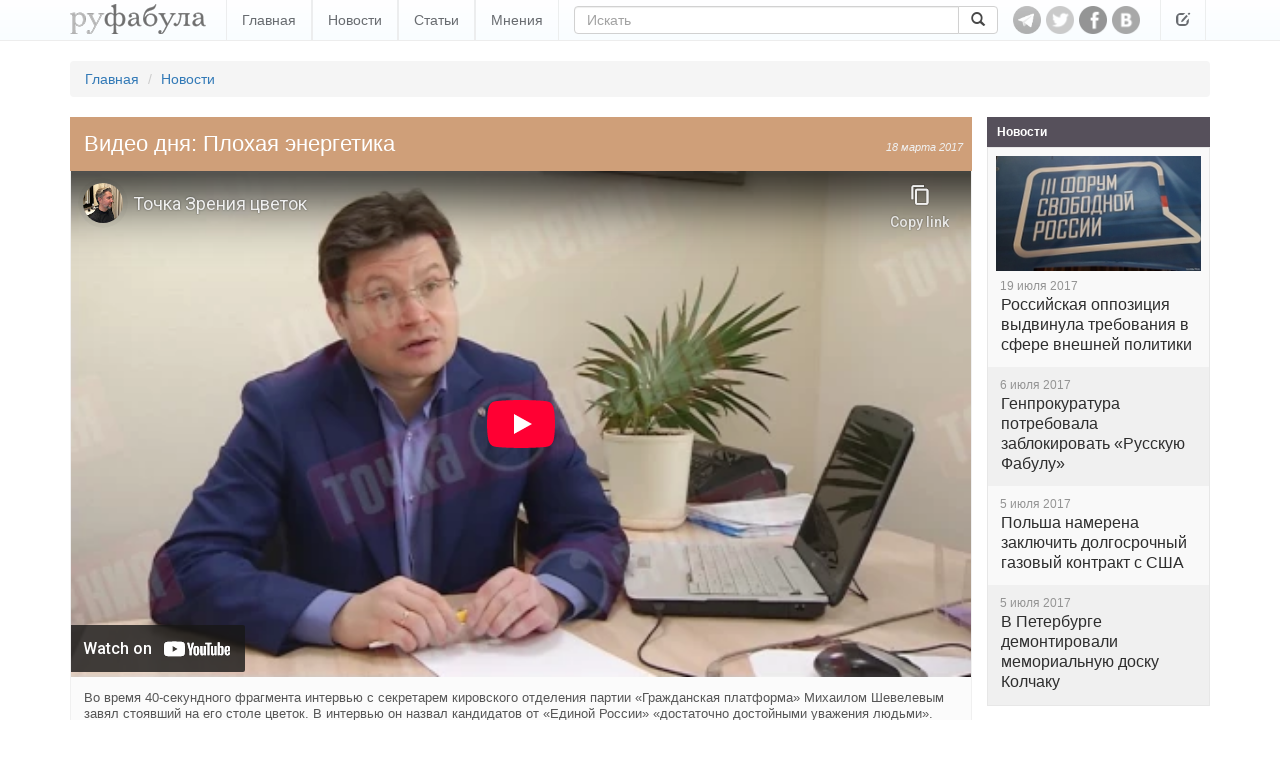

--- FILE ---
content_type: text/html; charset=utf-8
request_url: https://rufabula.com/video/2017/03/18/bad-energy
body_size: 5395
content:
<!DOCTYPE html>
<html lang="ru">
<head>
    <meta charset="utf-8">
    <meta http-equiv="X-UA-Compatible" content="IE=edge,chrome=1" />
    <meta name="viewport" content="width=device-width, initial-scale=1, maximum-scale=1, user-scalable=no">
    <meta name="description" content="Независимый журнал о самом интересном: политика, культура, технический прогресс.">
    <meta name="keywords" content="психонавтика">
    <meta name="apple-mobile-web-app-capable" content="yes">
    <meta name="apple-mobile-web-app-status-bar-style" content="black">
    <title>Видео дня: Плохая энергетика</title>
    <link rel="alternate" type="application/rss+xml" title="RSS" href="//rufabula.com/feed" />
    <link rel="shortcut icon" href="//rufabula.com/static/favicon.ico" />
    <link rel="apple-touch-icon" href="//rufabula.com/static/img/apple/apple-touch-icon-57x57.png" />
    <link rel="apple-touch-icon" sizes="72x72" href="//rufabula.com/static/img/apple/apple-touch-icon-72x72.png" />
    <link rel="apple-touch-icon" sizes="114x114" href="//rufabula.com/static/img/apple/apple-touch-icon-114x114.png" />
    <link rel="apple-touch-icon" sizes="144x144" href="//rufabula.com/static/img/apple/apple-touch-icon-144x144.png" />
    <link rel="stylesheet" href="//rufabula.com/static/v2/css/bootstrap.min.css">
    <link rel="stylesheet" href="//rufabula.com/static/v2/css/main.css?69">
    <meta property="fb:app_id"       content="461335947279050" />
    
<link rel="canonical" href="https://rufabula.com/video/2017/03/18/bad-energy" />
<meta property="og:type" content="article" />
<meta property="og:title" content="Видео дня: Плохая энергетика" />
<meta property="og:url" content="https://rufabula.com/video/2017/03/18/bad-energy" />
<meta property="og:image" content="https://rufabula.com/media/upload/images/2017/03/18/maxresdefault.1200.jpg" />
<meta property="og:description" content="Во время 40-секундного фрагмента интервью с секретарем кировского отделения партии «Гражданская платформа» Михаилом Шевелевым завял стоявший на его столе цветок. В интервью он назвал кандидатов от «Единой России» «достаточно достойными уважения людьми»." />
<meta name="twitter:card" content="summary_large_image">
<meta name="twitter:site" content="@rufabula">
<meta name="twitter:title" content="Видео дня: Плохая энергетика">
<meta name="twitter:image:src" content="//rufabula.com/media/upload/images/2017/03/18/maxresdefault.1200.jpg">
<link rel="stylesheet" href="//rufabula.com/static/social/social-likes_flat.css" type="text/css" />
<script type="text/javascript" src="//vk.com/js/api/openapi.js?117"></script>
<script type="text/javascript" src="//vk.com/js/api/share.js?90" charset="windows-1251"></script>
<script type="text/javascript">
  VK.init({apiId: 3590447, onlyWidgets: true});
</script>
<script src="https://apis.google.com/js/platform.js" async defer>
  {lang: 'ru'}
</script>

    <script type="text/javascript">
    window._tpm = window._tpm || [];
    window._tpm['paywallID'] = '30818141';
    
    window._tpm['trackPageview'] = false;
    
    window._tpm['onMeterExpired'] = window._tpm['onMeterActive'] = 'premium_only';
    window._tpm['onAccessGranted'] = 'thank_you';
    window._tpm['onShowOffer'] = 'on_show_offer';
    window._tpm['onCheckoutSuccess'] = function(){
        location.reload();
    }
</script>
<script type="text/javascript" src="//code.tinypass.com/tpl/d1/tpm.js"></script>
</head>
<body>
<nav class="header navbar-fixed-top" role="navigation">
    <div class="container">
        <button type="button" class="navbar-toggle" data-toggle="collapse" data-target="#main-menu">
            <span class="sr-only">Toggle navigation</span>
            <span class="icon-bar"></span>
            <span class="icon-bar"></span>
            <span class="icon-bar"></span>
        </button>
        <div class="navbar-header">
            <a href="https://rufabula.com">
                <div class="logo"></div>
            </a>
        </div>
        <div id="main-menu" class="navbar-collapse collapse">
            <ul class="nav navbar-nav">
            
                <li><a href="/" >Главная</a></li>
            
                <li><a href="/news" >Новости</a></li>
            
                <li><a href="/articles" >Статьи</a></li>
            
                <li><a href="/opinions" >Мнения</a></li>
            
            </ul>
            <ul class="nav navbar-nav visible-xs-inline">
                
  <li class=" visible-fp"><a>Мой статус: Меценат</a></li>
  <li class=""><a id="login" href="/add/post">Вход</a></li>


            </ul>
            <form class="navbar-form navbar-left" role="search" action="/search" method="get">
                <input type="hidden" name="searchid" value="2046126" />
                <input type="hidden" name="l10n" value="ru" />
                <input type="hidden" name="reqenc" value="" />
                <div class="input-group">
                  <input type="text" name="text" class="form-control" placeholder="Искать" value="">
                    <span class="input-group-btn">
                        <button class="btn btn-default" type="submit"><span class="glyphicon glyphicon-search" aria-hidden="true"></span></button>
                    </span>
                </div>
            </form>
        </div>
        <div id="socs">
            <a href="https://t.me/rufabula" title="Telegram" target="_blank"><div class="telegram"></div></a>
            <a href="https://twitter.com/rufabula" title="Твиттер" target="_blank"><div class="tw"></div></a>
            <a href="https://www.facebook.com/rufabula" target="_blank" title="Сообщество в Фейсбуке"><div class="fb"></div></a>
            
            <a href="https://vk.com/rufabula" target="_blank" title="Паблик Вконтакте"><div class="vk"></div></a>
        </div>
        <div class="navbar-collapse collapse">
            <ul class="nav navbar-nav navbar-right">
                <li class="dropdown">
                  <a href="#" class="dropdown-toggle" data-toggle="dropdown" role="button" aria-expanded="false"><span class="glyphicon glyphicon-edit"></span></a>
                  <ul class="dropdown-menu" role="menu">
                      
  <li class=" visible-fp"><a>Мой статус: Меценат</a></li>
  <li class=""><a id="login" href="/add/post">Вход</a></li>


                  </ul>
                </li>
            </ul>
        </div>
    </div>
</nav>

<div class="container">
    
    
    <ol class="breadcrumb">
        <li><a href="/">Главная</a></li>
        <li><a href="/news/">Новости</a></li>
    </ol>

</div>
<div id="root" class="container">
    <section id="content">
        
    
<div id="fb-root"></div>
<script>(function(d, s, id) {
  var js, fjs = d.getElementsByTagName(s)[0];
  if (d.getElementById(id)) return;
  js = d.createElement(s); js.id = id;
  js.src = "//connect.facebook.net/ru_RU/sdk.js#xfbml=1&version=v2.5&appId=461335947279050";
  fjs.parentNode.insertBefore(js, fjs);
}(document, 'script', 'facebook-jssdk'));</script>

    <article id="main" class="f-element media">

        <div class="head">
            <div class="right single">
                <time datetime="2017-03-18">
    
    
        
        18 марта 2017
        
    
</time>
            </div>
            <h1>
                Видео дня: Плохая энергетика
            </h1>
        </div>

        <div class="content">
            <div class="illustrate">
                <div class="embed-responsive embed-responsive-16by9">
                
                    <iframe class="embed-responsive-item" src="//www.youtube-nocookie.com/embed/3GHidgO0VvY?rel=0" allowfullscreen></iframe>
                
                </div>
                <strong>Во время 40-секундного фрагмента интервью с секретарем кировского отделения партии «Гражданская платформа» Михаилом Шевелевым завял стоявший на его столе цветок. В интервью он назвал кандидатов от «Единой России» «достаточно достойными уважения людьми».</strong>
            </div>
            
            <div id="bottom-socs">
                <div class="soc-btn fb">
                    <div class="fb-like" data-href="http://rufabula.com/video/2017/03/18/bad-energy" data-send="false" data-layout="button_count" data-width="450" data-show-faces="true" data-action="recommend"></div>
                </div>
                <div class="soc-btn vk">
                    <div id="vk_bottom"></div>
<script type="text/javascript" pagespeed_no_defer="">
    VK.Widgets.Like("vk_bottom", {type: "button", verb: 1, height: 20, pageUrl: "http://rufabula.com/video/2017/03/18/bad-energy"});
</script>
                </div>
                <div class="soc-btn tw">
                    <a href="https://twitter.com/share" class="twitter-share-button" data-lang="ru" data-text="Видео дня: Плохая энергетика" data-url="https://rufabula.com/video/2017/03/18/bad-energy">Tweet</a><script>!function(d,s,id){var js,fjs=d.getElementsByTagName(s)[0];if(!d.getElementById(id)){js=d.createElement(s);js.id=id;js.src="https://platform.twitter.com/widgets.js";fjs.parentNode.insertBefore(js,fjs);}}(document,"script","twitter-wjs");</script>
                </div>
            </div>
            
        </div>
    </article>


    </section>
    <aside id="right-column">
    
        <div class="f-element news">
            <div class="head">
                <h4>Новости</h4>
            </div>
            <div class="list-group">
                

<a href="/news/2017/07/19/agenda" class="content list-group-item"><img src="//rufabula.com/media/upload/images/2017/07/20/94A9DE65-3430-43E6-855A-13785C0054C6_cx10_cy10_cw82_w1023_r1_s.229x143.jpg" /><time datetime="2017-07-19 23:43">
            
                19 июля 2017
            
        </time><p>
            Российская оппозиция выдвинула требования в сфере внешней политики
        </p></a><a href="/news/2017/07/06/blocking" class="content list-group-item"><time datetime="2017-07-06 10:05">
            
                6 июля 2017
            
        </time><p>
            Генпрокуратура потребовала заблокировать «Русскую Фабулу»
        </p></a><a href="/news/2017/07/05/poland-gas" class="content list-group-item"><time datetime="2017-07-05 22:13">
            
                5 июля 2017
            
        </time><p>
            Польша намерена заключить долгосрочный газовый контракт с США
        </p></a><a href="/news/2017/07/05/kolchak" class="content list-group-item"><time datetime="2017-07-05 14:08">
            
                5 июля 2017
            
        </time><p>
            В Петербурге демонтировали мемориальную доску Колчаку
        </p></a>
            </div>
        </div>
    










</aside>
</div>
<div class="container">
    <div class="more clearfix">
        <h4>Медиа</h4>
        <div class="collection" data-columns>
            
                









<div class="f-element media">
    <div class="head">
        <div class="sticker">
            
            Видео
            <time datetime="2017-03-17">
    
    
        
        17 марта 2017
        
    
</time>
        </div>
    </div>
    <a class="content" href="/video/2017/03/17/kiselev">
        <div class="thumb"><img src="//rufabula.com/media/upload/images/2017/03/17/Screenshot_2.325.png" alt="Как жаба с гадюкой" /><div class="video-ico"></div></div>
        
        
        
        <p>
            Как жаба с гадюкой
        </p>
    </a>
    
</div>

<div class="f-element media">
    <div class="head">
        <div class="sticker">
            
            Видео
            <time datetime="2017-03-16">
    
    
        
        16 марта 2017
        
    
</time>
        </div>
    </div>
    <a class="content" href="/video/2017/03/16/eesti">
        <div class="thumb"><img src="//rufabula.com/media/upload/images/2017/03/16/Screenshot_1.325.png" alt="Как получали эстонское гражданство" /><div class="video-ico"></div></div>
        
        
        
        <p>
            Как получали эстонское гражданство
        </p>
    </a>
    
</div>

<div class="f-element media">
    <div class="head">
        <div class="sticker">
            
            Видео
            <time datetime="2017-03-15">
    
    
        
        15 марта 2017
        
    
</time>
        </div>
    </div>
    <a class="content" href="/video/2017/03/15/belarus">
        <div class="thumb"><img src="//rufabula.com/media/upload/images/2017/03/15/Untitled.325.png" alt="Марши нетунеядцев" /><div class="video-ico"></div></div>
        
        
        
        <p>
            Марши нетунеядцев
        </p>
    </a>
    
</div>

<div class="f-element media">
    <div class="head">
        <div class="sticker">
            
            Фото
            
            <time datetime="2017-03-14">
    
    
        
        14 марта 2017
        
    
</time>
        </div>
    </div>
    <a class="content" href="/photo/2017/03/14/holland">
        <div class="thumb"><img src="//rufabula.com/media/upload/images/2017/03/14/nintchdbpict000308276984.730.jpg" alt="Голландский порядок" /></div>
        
        
        <p>
            Голландский порядок
        </p>
    </a>
    
</div>

<div class="f-element media">
    <div class="head">
        <div class="sticker">
            
            Фото
            
            <time datetime="2017-03-09">
    
    
        
        9 марта 2017
        
    
</time>
        </div>
    </div>
    <a class="content" href="/photo/2017/03/09/uncle-sam">
        <div class="thumb"><img src="//rufabula.com/media/upload/images/2017/03/10/AST-CRISIS-SYRIA.730.jpg" alt="Дядя Сэм у ворот ИГИЛ" /></div>
        
        
        <p>
            Дядя Сэм у ворот ИГИЛ
        </p>
    </a>
    
</div>

<div class="f-element media">
    <div class="head">
        <div class="sticker">
            
            Фото
            
            <time datetime="2017-03-06">
    
    
        
        6 марта 2017
        
    
</time>
        </div>
    </div>
    <a class="content" href="/photo/2017/03/06/palmyra">
        <div class="thumb"><img src="//rufabula.com/media/upload/images/2017/03/06/C6I_fHsWgAAOxsP.730.jpg" alt="Победобесие на экспорт" /></div>
        
        
        <p>
            Победобесие на экспорт
        </p>
    </a>
    
</div>

            
        </div>
    </div>
    
        <div class="fb-comments" data-href="http://rufabula.com/video/2017/03/18/bad-energy" data-numposts="5" data-width="100%"></div>

    
</div>
<footer>
    <div class="container">
        <div id="adults-only"></div>
        <p>© 2013-2026 rufabula.com &ndash; независимый аналитический журнал. Мнение авторов может не совпадать с позицией редакции.</p>
        <p>
            <span>Для связи: <a href="/cdn-cgi/l/email-protection#c1a7a0a3b4ada081b3b4a7a0a3b4ada0efa2aeac"><span class="__cf_email__" data-cfemail="e6808784938a87a69493808784938a87c885898b">[email&#160;protected]</span></a></span>
            <span><a href="/sitemap/">Карта сайта</a></span>
            <span><a href="/about">О нас</a></span>
        </p>
        <div id="logo-bottom" class="clearfix"></div>
    </div>
</footer>

<script data-cfasync="false" src="/cdn-cgi/scripts/5c5dd728/cloudflare-static/email-decode.min.js"></script><script src="//ajax.googleapis.com/ajax/libs/jquery/1.11.3/jquery.min.js"></script>
<script>window.jQuery || document.write('<script src="//rufabula.com/static/v2/js/jquery-1.11.3.min.js"><\/script>')</script>

<script src="//rufabula.com/static/v2/js/bootstrap.min.js"></script>
<script src="//rufabula.com/static/v2/js/fabula.js?3"></script>
<script src="//rufabula.com/static/v2/js/salvattore.min.js?2"></script>



<script type="text/javascript">
    $(document).ready(function() {
        $("mark").each(function(){
            $(this).attr('title', $(this).attr('hint'));
        });
        $('[data-toggle="tooltip"]').tooltip();
        $('mark').tooltip();

        $(".tpm").click(function(event){
            event.preventDefault();
            if ($(this).hasClass("tpmHasAccess")) return;
            getTPMeter().showOffer();
        });
        //$(".tpm").addClass("tpmHasAccess");
    });

    function thank_you(accessDetails) {
        $(".hidden-fp").hide();
        $(".visible-fp").show();
        $(".tpm").addClass("tpmHasAccess");
        setCookie("fna", "ims", 3600*24*30);
    }

    function on_show_offer(meter) {
        return false;
    }

    function premium_only(meterDetails) {
        
        delCookie("fna");
    }
</script>
<script type="text/javascript" src="//rufabula.com/static/social/social-likes.js"></script>
<script>
  (function(i,s,o,g,r,a,m){i['GoogleAnalyticsObject']=r;i[r]=i[r]||function(){
  (i[r].q=i[r].q||[]).push(arguments)},i[r].l=1*new Date();a=s.createElement(o),
  m=s.getElementsByTagName(o)[0];a.async=1;a.src=g;m.parentNode.insertBefore(a,m)
  })(window,document,'script','//www.google-analytics.com/analytics.js','ga');

  ga('create', 'UA-40161621-1', 'auto');
  ga('require', 'displayfeatures');
  ga('send', 'pageview');

</script>
<script defer src="https://static.cloudflareinsights.com/beacon.min.js/vcd15cbe7772f49c399c6a5babf22c1241717689176015" integrity="sha512-ZpsOmlRQV6y907TI0dKBHq9Md29nnaEIPlkf84rnaERnq6zvWvPUqr2ft8M1aS28oN72PdrCzSjY4U6VaAw1EQ==" data-cf-beacon='{"version":"2024.11.0","token":"94449a45991b468aa6a5d6b9cc86e1d1","r":1,"server_timing":{"name":{"cfCacheStatus":true,"cfEdge":true,"cfExtPri":true,"cfL4":true,"cfOrigin":true,"cfSpeedBrain":true},"location_startswith":null}}' crossorigin="anonymous"></script>
</body>
</html>


--- FILE ---
content_type: text/html; charset=utf-8
request_url: https://www.youtube-nocookie.com/embed/3GHidgO0VvY?rel=0
body_size: 46919
content:
<!DOCTYPE html><html lang="en" dir="ltr" data-cast-api-enabled="true"><head><meta name="viewport" content="width=device-width, initial-scale=1"><script nonce="NQE3nG2V9e_vfGdX9wan9w">if ('undefined' == typeof Symbol || 'undefined' == typeof Symbol.iterator) {delete Array.prototype.entries;}</script><style name="www-roboto" nonce="mhn4Ln8NIdhMBv9kBGwbOw">@font-face{font-family:'Roboto';font-style:normal;font-weight:400;font-stretch:100%;src:url(//fonts.gstatic.com/s/roboto/v48/KFO7CnqEu92Fr1ME7kSn66aGLdTylUAMa3GUBHMdazTgWw.woff2)format('woff2');unicode-range:U+0460-052F,U+1C80-1C8A,U+20B4,U+2DE0-2DFF,U+A640-A69F,U+FE2E-FE2F;}@font-face{font-family:'Roboto';font-style:normal;font-weight:400;font-stretch:100%;src:url(//fonts.gstatic.com/s/roboto/v48/KFO7CnqEu92Fr1ME7kSn66aGLdTylUAMa3iUBHMdazTgWw.woff2)format('woff2');unicode-range:U+0301,U+0400-045F,U+0490-0491,U+04B0-04B1,U+2116;}@font-face{font-family:'Roboto';font-style:normal;font-weight:400;font-stretch:100%;src:url(//fonts.gstatic.com/s/roboto/v48/KFO7CnqEu92Fr1ME7kSn66aGLdTylUAMa3CUBHMdazTgWw.woff2)format('woff2');unicode-range:U+1F00-1FFF;}@font-face{font-family:'Roboto';font-style:normal;font-weight:400;font-stretch:100%;src:url(//fonts.gstatic.com/s/roboto/v48/KFO7CnqEu92Fr1ME7kSn66aGLdTylUAMa3-UBHMdazTgWw.woff2)format('woff2');unicode-range:U+0370-0377,U+037A-037F,U+0384-038A,U+038C,U+038E-03A1,U+03A3-03FF;}@font-face{font-family:'Roboto';font-style:normal;font-weight:400;font-stretch:100%;src:url(//fonts.gstatic.com/s/roboto/v48/KFO7CnqEu92Fr1ME7kSn66aGLdTylUAMawCUBHMdazTgWw.woff2)format('woff2');unicode-range:U+0302-0303,U+0305,U+0307-0308,U+0310,U+0312,U+0315,U+031A,U+0326-0327,U+032C,U+032F-0330,U+0332-0333,U+0338,U+033A,U+0346,U+034D,U+0391-03A1,U+03A3-03A9,U+03B1-03C9,U+03D1,U+03D5-03D6,U+03F0-03F1,U+03F4-03F5,U+2016-2017,U+2034-2038,U+203C,U+2040,U+2043,U+2047,U+2050,U+2057,U+205F,U+2070-2071,U+2074-208E,U+2090-209C,U+20D0-20DC,U+20E1,U+20E5-20EF,U+2100-2112,U+2114-2115,U+2117-2121,U+2123-214F,U+2190,U+2192,U+2194-21AE,U+21B0-21E5,U+21F1-21F2,U+21F4-2211,U+2213-2214,U+2216-22FF,U+2308-230B,U+2310,U+2319,U+231C-2321,U+2336-237A,U+237C,U+2395,U+239B-23B7,U+23D0,U+23DC-23E1,U+2474-2475,U+25AF,U+25B3,U+25B7,U+25BD,U+25C1,U+25CA,U+25CC,U+25FB,U+266D-266F,U+27C0-27FF,U+2900-2AFF,U+2B0E-2B11,U+2B30-2B4C,U+2BFE,U+3030,U+FF5B,U+FF5D,U+1D400-1D7FF,U+1EE00-1EEFF;}@font-face{font-family:'Roboto';font-style:normal;font-weight:400;font-stretch:100%;src:url(//fonts.gstatic.com/s/roboto/v48/KFO7CnqEu92Fr1ME7kSn66aGLdTylUAMaxKUBHMdazTgWw.woff2)format('woff2');unicode-range:U+0001-000C,U+000E-001F,U+007F-009F,U+20DD-20E0,U+20E2-20E4,U+2150-218F,U+2190,U+2192,U+2194-2199,U+21AF,U+21E6-21F0,U+21F3,U+2218-2219,U+2299,U+22C4-22C6,U+2300-243F,U+2440-244A,U+2460-24FF,U+25A0-27BF,U+2800-28FF,U+2921-2922,U+2981,U+29BF,U+29EB,U+2B00-2BFF,U+4DC0-4DFF,U+FFF9-FFFB,U+10140-1018E,U+10190-1019C,U+101A0,U+101D0-101FD,U+102E0-102FB,U+10E60-10E7E,U+1D2C0-1D2D3,U+1D2E0-1D37F,U+1F000-1F0FF,U+1F100-1F1AD,U+1F1E6-1F1FF,U+1F30D-1F30F,U+1F315,U+1F31C,U+1F31E,U+1F320-1F32C,U+1F336,U+1F378,U+1F37D,U+1F382,U+1F393-1F39F,U+1F3A7-1F3A8,U+1F3AC-1F3AF,U+1F3C2,U+1F3C4-1F3C6,U+1F3CA-1F3CE,U+1F3D4-1F3E0,U+1F3ED,U+1F3F1-1F3F3,U+1F3F5-1F3F7,U+1F408,U+1F415,U+1F41F,U+1F426,U+1F43F,U+1F441-1F442,U+1F444,U+1F446-1F449,U+1F44C-1F44E,U+1F453,U+1F46A,U+1F47D,U+1F4A3,U+1F4B0,U+1F4B3,U+1F4B9,U+1F4BB,U+1F4BF,U+1F4C8-1F4CB,U+1F4D6,U+1F4DA,U+1F4DF,U+1F4E3-1F4E6,U+1F4EA-1F4ED,U+1F4F7,U+1F4F9-1F4FB,U+1F4FD-1F4FE,U+1F503,U+1F507-1F50B,U+1F50D,U+1F512-1F513,U+1F53E-1F54A,U+1F54F-1F5FA,U+1F610,U+1F650-1F67F,U+1F687,U+1F68D,U+1F691,U+1F694,U+1F698,U+1F6AD,U+1F6B2,U+1F6B9-1F6BA,U+1F6BC,U+1F6C6-1F6CF,U+1F6D3-1F6D7,U+1F6E0-1F6EA,U+1F6F0-1F6F3,U+1F6F7-1F6FC,U+1F700-1F7FF,U+1F800-1F80B,U+1F810-1F847,U+1F850-1F859,U+1F860-1F887,U+1F890-1F8AD,U+1F8B0-1F8BB,U+1F8C0-1F8C1,U+1F900-1F90B,U+1F93B,U+1F946,U+1F984,U+1F996,U+1F9E9,U+1FA00-1FA6F,U+1FA70-1FA7C,U+1FA80-1FA89,U+1FA8F-1FAC6,U+1FACE-1FADC,U+1FADF-1FAE9,U+1FAF0-1FAF8,U+1FB00-1FBFF;}@font-face{font-family:'Roboto';font-style:normal;font-weight:400;font-stretch:100%;src:url(//fonts.gstatic.com/s/roboto/v48/KFO7CnqEu92Fr1ME7kSn66aGLdTylUAMa3OUBHMdazTgWw.woff2)format('woff2');unicode-range:U+0102-0103,U+0110-0111,U+0128-0129,U+0168-0169,U+01A0-01A1,U+01AF-01B0,U+0300-0301,U+0303-0304,U+0308-0309,U+0323,U+0329,U+1EA0-1EF9,U+20AB;}@font-face{font-family:'Roboto';font-style:normal;font-weight:400;font-stretch:100%;src:url(//fonts.gstatic.com/s/roboto/v48/KFO7CnqEu92Fr1ME7kSn66aGLdTylUAMa3KUBHMdazTgWw.woff2)format('woff2');unicode-range:U+0100-02BA,U+02BD-02C5,U+02C7-02CC,U+02CE-02D7,U+02DD-02FF,U+0304,U+0308,U+0329,U+1D00-1DBF,U+1E00-1E9F,U+1EF2-1EFF,U+2020,U+20A0-20AB,U+20AD-20C0,U+2113,U+2C60-2C7F,U+A720-A7FF;}@font-face{font-family:'Roboto';font-style:normal;font-weight:400;font-stretch:100%;src:url(//fonts.gstatic.com/s/roboto/v48/KFO7CnqEu92Fr1ME7kSn66aGLdTylUAMa3yUBHMdazQ.woff2)format('woff2');unicode-range:U+0000-00FF,U+0131,U+0152-0153,U+02BB-02BC,U+02C6,U+02DA,U+02DC,U+0304,U+0308,U+0329,U+2000-206F,U+20AC,U+2122,U+2191,U+2193,U+2212,U+2215,U+FEFF,U+FFFD;}@font-face{font-family:'Roboto';font-style:normal;font-weight:500;font-stretch:100%;src:url(//fonts.gstatic.com/s/roboto/v48/KFO7CnqEu92Fr1ME7kSn66aGLdTylUAMa3GUBHMdazTgWw.woff2)format('woff2');unicode-range:U+0460-052F,U+1C80-1C8A,U+20B4,U+2DE0-2DFF,U+A640-A69F,U+FE2E-FE2F;}@font-face{font-family:'Roboto';font-style:normal;font-weight:500;font-stretch:100%;src:url(//fonts.gstatic.com/s/roboto/v48/KFO7CnqEu92Fr1ME7kSn66aGLdTylUAMa3iUBHMdazTgWw.woff2)format('woff2');unicode-range:U+0301,U+0400-045F,U+0490-0491,U+04B0-04B1,U+2116;}@font-face{font-family:'Roboto';font-style:normal;font-weight:500;font-stretch:100%;src:url(//fonts.gstatic.com/s/roboto/v48/KFO7CnqEu92Fr1ME7kSn66aGLdTylUAMa3CUBHMdazTgWw.woff2)format('woff2');unicode-range:U+1F00-1FFF;}@font-face{font-family:'Roboto';font-style:normal;font-weight:500;font-stretch:100%;src:url(//fonts.gstatic.com/s/roboto/v48/KFO7CnqEu92Fr1ME7kSn66aGLdTylUAMa3-UBHMdazTgWw.woff2)format('woff2');unicode-range:U+0370-0377,U+037A-037F,U+0384-038A,U+038C,U+038E-03A1,U+03A3-03FF;}@font-face{font-family:'Roboto';font-style:normal;font-weight:500;font-stretch:100%;src:url(//fonts.gstatic.com/s/roboto/v48/KFO7CnqEu92Fr1ME7kSn66aGLdTylUAMawCUBHMdazTgWw.woff2)format('woff2');unicode-range:U+0302-0303,U+0305,U+0307-0308,U+0310,U+0312,U+0315,U+031A,U+0326-0327,U+032C,U+032F-0330,U+0332-0333,U+0338,U+033A,U+0346,U+034D,U+0391-03A1,U+03A3-03A9,U+03B1-03C9,U+03D1,U+03D5-03D6,U+03F0-03F1,U+03F4-03F5,U+2016-2017,U+2034-2038,U+203C,U+2040,U+2043,U+2047,U+2050,U+2057,U+205F,U+2070-2071,U+2074-208E,U+2090-209C,U+20D0-20DC,U+20E1,U+20E5-20EF,U+2100-2112,U+2114-2115,U+2117-2121,U+2123-214F,U+2190,U+2192,U+2194-21AE,U+21B0-21E5,U+21F1-21F2,U+21F4-2211,U+2213-2214,U+2216-22FF,U+2308-230B,U+2310,U+2319,U+231C-2321,U+2336-237A,U+237C,U+2395,U+239B-23B7,U+23D0,U+23DC-23E1,U+2474-2475,U+25AF,U+25B3,U+25B7,U+25BD,U+25C1,U+25CA,U+25CC,U+25FB,U+266D-266F,U+27C0-27FF,U+2900-2AFF,U+2B0E-2B11,U+2B30-2B4C,U+2BFE,U+3030,U+FF5B,U+FF5D,U+1D400-1D7FF,U+1EE00-1EEFF;}@font-face{font-family:'Roboto';font-style:normal;font-weight:500;font-stretch:100%;src:url(//fonts.gstatic.com/s/roboto/v48/KFO7CnqEu92Fr1ME7kSn66aGLdTylUAMaxKUBHMdazTgWw.woff2)format('woff2');unicode-range:U+0001-000C,U+000E-001F,U+007F-009F,U+20DD-20E0,U+20E2-20E4,U+2150-218F,U+2190,U+2192,U+2194-2199,U+21AF,U+21E6-21F0,U+21F3,U+2218-2219,U+2299,U+22C4-22C6,U+2300-243F,U+2440-244A,U+2460-24FF,U+25A0-27BF,U+2800-28FF,U+2921-2922,U+2981,U+29BF,U+29EB,U+2B00-2BFF,U+4DC0-4DFF,U+FFF9-FFFB,U+10140-1018E,U+10190-1019C,U+101A0,U+101D0-101FD,U+102E0-102FB,U+10E60-10E7E,U+1D2C0-1D2D3,U+1D2E0-1D37F,U+1F000-1F0FF,U+1F100-1F1AD,U+1F1E6-1F1FF,U+1F30D-1F30F,U+1F315,U+1F31C,U+1F31E,U+1F320-1F32C,U+1F336,U+1F378,U+1F37D,U+1F382,U+1F393-1F39F,U+1F3A7-1F3A8,U+1F3AC-1F3AF,U+1F3C2,U+1F3C4-1F3C6,U+1F3CA-1F3CE,U+1F3D4-1F3E0,U+1F3ED,U+1F3F1-1F3F3,U+1F3F5-1F3F7,U+1F408,U+1F415,U+1F41F,U+1F426,U+1F43F,U+1F441-1F442,U+1F444,U+1F446-1F449,U+1F44C-1F44E,U+1F453,U+1F46A,U+1F47D,U+1F4A3,U+1F4B0,U+1F4B3,U+1F4B9,U+1F4BB,U+1F4BF,U+1F4C8-1F4CB,U+1F4D6,U+1F4DA,U+1F4DF,U+1F4E3-1F4E6,U+1F4EA-1F4ED,U+1F4F7,U+1F4F9-1F4FB,U+1F4FD-1F4FE,U+1F503,U+1F507-1F50B,U+1F50D,U+1F512-1F513,U+1F53E-1F54A,U+1F54F-1F5FA,U+1F610,U+1F650-1F67F,U+1F687,U+1F68D,U+1F691,U+1F694,U+1F698,U+1F6AD,U+1F6B2,U+1F6B9-1F6BA,U+1F6BC,U+1F6C6-1F6CF,U+1F6D3-1F6D7,U+1F6E0-1F6EA,U+1F6F0-1F6F3,U+1F6F7-1F6FC,U+1F700-1F7FF,U+1F800-1F80B,U+1F810-1F847,U+1F850-1F859,U+1F860-1F887,U+1F890-1F8AD,U+1F8B0-1F8BB,U+1F8C0-1F8C1,U+1F900-1F90B,U+1F93B,U+1F946,U+1F984,U+1F996,U+1F9E9,U+1FA00-1FA6F,U+1FA70-1FA7C,U+1FA80-1FA89,U+1FA8F-1FAC6,U+1FACE-1FADC,U+1FADF-1FAE9,U+1FAF0-1FAF8,U+1FB00-1FBFF;}@font-face{font-family:'Roboto';font-style:normal;font-weight:500;font-stretch:100%;src:url(//fonts.gstatic.com/s/roboto/v48/KFO7CnqEu92Fr1ME7kSn66aGLdTylUAMa3OUBHMdazTgWw.woff2)format('woff2');unicode-range:U+0102-0103,U+0110-0111,U+0128-0129,U+0168-0169,U+01A0-01A1,U+01AF-01B0,U+0300-0301,U+0303-0304,U+0308-0309,U+0323,U+0329,U+1EA0-1EF9,U+20AB;}@font-face{font-family:'Roboto';font-style:normal;font-weight:500;font-stretch:100%;src:url(//fonts.gstatic.com/s/roboto/v48/KFO7CnqEu92Fr1ME7kSn66aGLdTylUAMa3KUBHMdazTgWw.woff2)format('woff2');unicode-range:U+0100-02BA,U+02BD-02C5,U+02C7-02CC,U+02CE-02D7,U+02DD-02FF,U+0304,U+0308,U+0329,U+1D00-1DBF,U+1E00-1E9F,U+1EF2-1EFF,U+2020,U+20A0-20AB,U+20AD-20C0,U+2113,U+2C60-2C7F,U+A720-A7FF;}@font-face{font-family:'Roboto';font-style:normal;font-weight:500;font-stretch:100%;src:url(//fonts.gstatic.com/s/roboto/v48/KFO7CnqEu92Fr1ME7kSn66aGLdTylUAMa3yUBHMdazQ.woff2)format('woff2');unicode-range:U+0000-00FF,U+0131,U+0152-0153,U+02BB-02BC,U+02C6,U+02DA,U+02DC,U+0304,U+0308,U+0329,U+2000-206F,U+20AC,U+2122,U+2191,U+2193,U+2212,U+2215,U+FEFF,U+FFFD;}</style><script name="www-roboto" nonce="NQE3nG2V9e_vfGdX9wan9w">if (document.fonts && document.fonts.load) {document.fonts.load("400 10pt Roboto", "E"); document.fonts.load("500 10pt Roboto", "E");}</script><link rel="stylesheet" href="/s/player/b95b0e7a/www-player.css" name="www-player" nonce="mhn4Ln8NIdhMBv9kBGwbOw"><style nonce="mhn4Ln8NIdhMBv9kBGwbOw">html {overflow: hidden;}body {font: 12px Roboto, Arial, sans-serif; background-color: #000; color: #fff; height: 100%; width: 100%; overflow: hidden; position: absolute; margin: 0; padding: 0;}#player {width: 100%; height: 100%;}h1 {text-align: center; color: #fff;}h3 {margin-top: 6px; margin-bottom: 3px;}.player-unavailable {position: absolute; top: 0; left: 0; right: 0; bottom: 0; padding: 25px; font-size: 13px; background: url(/img/meh7.png) 50% 65% no-repeat;}.player-unavailable .message {text-align: left; margin: 0 -5px 15px; padding: 0 5px 14px; border-bottom: 1px solid #888; font-size: 19px; font-weight: normal;}.player-unavailable a {color: #167ac6; text-decoration: none;}</style><script nonce="NQE3nG2V9e_vfGdX9wan9w">var ytcsi={gt:function(n){n=(n||"")+"data_";return ytcsi[n]||(ytcsi[n]={tick:{},info:{},gel:{preLoggedGelInfos:[]}})},now:window.performance&&window.performance.timing&&window.performance.now&&window.performance.timing.navigationStart?function(){return window.performance.timing.navigationStart+window.performance.now()}:function(){return(new Date).getTime()},tick:function(l,t,n){var ticks=ytcsi.gt(n).tick;var v=t||ytcsi.now();if(ticks[l]){ticks["_"+l]=ticks["_"+l]||[ticks[l]];ticks["_"+l].push(v)}ticks[l]=
v},info:function(k,v,n){ytcsi.gt(n).info[k]=v},infoGel:function(p,n){ytcsi.gt(n).gel.preLoggedGelInfos.push(p)},setStart:function(t,n){ytcsi.tick("_start",t,n)}};
(function(w,d){function isGecko(){if(!w.navigator)return false;try{if(w.navigator.userAgentData&&w.navigator.userAgentData.brands&&w.navigator.userAgentData.brands.length){var brands=w.navigator.userAgentData.brands;var i=0;for(;i<brands.length;i++)if(brands[i]&&brands[i].brand==="Firefox")return true;return false}}catch(e){setTimeout(function(){throw e;})}if(!w.navigator.userAgent)return false;var ua=w.navigator.userAgent;return ua.indexOf("Gecko")>0&&ua.toLowerCase().indexOf("webkit")<0&&ua.indexOf("Edge")<
0&&ua.indexOf("Trident")<0&&ua.indexOf("MSIE")<0}ytcsi.setStart(w.performance?w.performance.timing.responseStart:null);var isPrerender=(d.visibilityState||d.webkitVisibilityState)=="prerender";var vName=!d.visibilityState&&d.webkitVisibilityState?"webkitvisibilitychange":"visibilitychange";if(isPrerender){var startTick=function(){ytcsi.setStart();d.removeEventListener(vName,startTick)};d.addEventListener(vName,startTick,false)}if(d.addEventListener)d.addEventListener(vName,function(){ytcsi.tick("vc")},
false);if(isGecko()){var isHidden=(d.visibilityState||d.webkitVisibilityState)=="hidden";if(isHidden)ytcsi.tick("vc")}var slt=function(el,t){setTimeout(function(){var n=ytcsi.now();el.loadTime=n;if(el.slt)el.slt()},t)};w.__ytRIL=function(el){if(!el.getAttribute("data-thumb"))if(w.requestAnimationFrame)w.requestAnimationFrame(function(){slt(el,0)});else slt(el,16)}})(window,document);
</script><script nonce="NQE3nG2V9e_vfGdX9wan9w">var ytcfg={d:function(){return window.yt&&yt.config_||ytcfg.data_||(ytcfg.data_={})},get:function(k,o){return k in ytcfg.d()?ytcfg.d()[k]:o},set:function(){var a=arguments;if(a.length>1)ytcfg.d()[a[0]]=a[1];else{var k;for(k in a[0])ytcfg.d()[k]=a[0][k]}}};
ytcfg.set({"CLIENT_CANARY_STATE":"none","DEVICE":"cbr\u003dChrome\u0026cbrand\u003dapple\u0026cbrver\u003d131.0.0.0\u0026ceng\u003dWebKit\u0026cengver\u003d537.36\u0026cos\u003dMacintosh\u0026cosver\u003d10_15_7\u0026cplatform\u003dDESKTOP","EVENT_ID":"oW5taZStHouJ1NgP2qSE2A0","EXPERIMENT_FLAGS":{"ab_det_apb_b":true,"ab_det_apm":true,"ab_det_el_h":true,"ab_det_em_inj":true,"ab_l_sig_st":true,"ab_l_sig_st_e":true,"action_companion_center_align_description":true,"allow_skip_networkless":true,"always_send_and_write":true,"att_web_record_metrics":true,"attmusi":true,"c3_enable_button_impression_logging":true,"c3_watch_page_component":true,"cancel_pending_navs":true,"clean_up_manual_attribution_header":true,"config_age_report_killswitch":true,"cow_optimize_idom_compat":true,"csi_config_handling_infra":true,"csi_on_gel":true,"delhi_mweb_colorful_sd":true,"delhi_mweb_colorful_sd_v2":true,"deprecate_csi_has_info":true,"deprecate_pair_servlet_enabled":true,"desktop_sparkles_light_cta_button":true,"disable_cached_masthead_data":true,"disable_child_node_auto_formatted_strings":true,"disable_enf_isd":true,"disable_log_to_visitor_layer":true,"disable_pacf_logging_for_memory_limited_tv":true,"embeds_enable_eid_enforcement_for_youtube":true,"embeds_enable_info_panel_dismissal":true,"embeds_enable_pfp_always_unbranded":true,"embeds_muted_autoplay_sound_fix":true,"embeds_serve_es6_client":true,"embeds_web_nwl_disable_nocookie":true,"embeds_web_updated_shorts_definition_fix":true,"enable_active_view_display_ad_renderer_web_home":true,"enable_ad_disclosure_banner_a11y_fix":true,"enable_chips_shelf_view_model_fully_reactive":true,"enable_client_creator_goal_ticker_bar_revamp":true,"enable_client_only_wiz_direct_reactions":true,"enable_client_sli_logging":true,"enable_client_streamz_web":true,"enable_client_ve_spec":true,"enable_cloud_save_error_popup_after_retry":true,"enable_cookie_reissue_iframe":true,"enable_dai_sdf_h5_preroll":true,"enable_datasync_id_header_in_web_vss_pings":true,"enable_default_mono_cta_migration_web_client":true,"enable_dma_post_enforcement":true,"enable_docked_chat_messages":true,"enable_entity_store_from_dependency_injection":true,"enable_inline_muted_playback_on_web_search":true,"enable_inline_muted_playback_on_web_search_for_vdc":true,"enable_inline_muted_playback_on_web_search_for_vdcb":true,"enable_is_mini_app_page_active_bugfix":true,"enable_live_overlay_feed_in_live_chat":true,"enable_logging_first_user_action_after_game_ready":true,"enable_ltc_param_fetch_from_innertube":true,"enable_masthead_mweb_padding_fix":true,"enable_menu_renderer_button_in_mweb_hclr":true,"enable_mini_app_command_handler_mweb_fix":true,"enable_mini_app_iframe_loaded_logging":true,"enable_mini_guide_downloads_item":true,"enable_mixed_direction_formatted_strings":true,"enable_mweb_livestream_ui_update":true,"enable_mweb_new_caption_language_picker":true,"enable_names_handles_account_switcher":true,"enable_network_request_logging_on_game_events":true,"enable_new_paid_product_placement":true,"enable_obtaining_ppn_query_param":true,"enable_open_in_new_tab_icon_for_short_dr_for_desktop_search":true,"enable_open_yt_content":true,"enable_origin_query_parameter_bugfix":true,"enable_pause_ads_on_ytv_html5":true,"enable_payments_purchase_manager":true,"enable_pdp_icon_prefetch":true,"enable_pl_r_si_fa":true,"enable_place_pivot_url":true,"enable_playable_a11y_label_with_badge_text":true,"enable_pv_screen_modern_text":true,"enable_removing_navbar_title_on_hashtag_page_mweb":true,"enable_resetting_scroll_position_on_flow_change":true,"enable_rta_manager":true,"enable_sdf_companion_h5":true,"enable_sdf_dai_h5_midroll":true,"enable_sdf_h5_endemic_mid_post_roll":true,"enable_sdf_on_h5_unplugged_vod_midroll":true,"enable_sdf_shorts_player_bytes_h5":true,"enable_sdk_performance_network_logging":true,"enable_sending_unwrapped_game_audio_as_serialized_metadata":true,"enable_sfv_effect_pivot_url":true,"enable_shorts_new_carousel":true,"enable_skip_ad_guidance_prompt":true,"enable_skippable_ads_for_unplugged_ad_pod":true,"enable_smearing_expansion_dai":true,"enable_third_party_info":true,"enable_time_out_messages":true,"enable_timeline_view_modern_transcript_fe":true,"enable_video_display_compact_button_group_for_desktop_search":true,"enable_watch_next_pause_autoplay_lact":true,"enable_web_home_top_landscape_image_layout_level_click":true,"enable_web_tiered_gel":true,"enable_window_constrained_buy_flow_dialog":true,"enable_wiz_queue_effect_and_on_init_initial_runs":true,"enable_ypc_spinners":true,"enable_yt_ata_iframe_authuser":true,"export_networkless_options":true,"export_player_version_to_ytconfig":true,"fill_single_video_with_notify_to_lasr":true,"fix_ad_miniplayer_controls_rendering":true,"fix_ads_tracking_for_swf_config_deprecation_mweb":true,"h5_companion_enable_adcpn_macro_substitution_for_click_pings":true,"h5_inplayer_enable_adcpn_macro_substitution_for_click_pings":true,"h5_reset_cache_and_filter_before_update_masthead":true,"hide_channel_creation_title_for_mweb":true,"high_ccv_client_side_caching_h5":true,"html5_log_trigger_events_with_debug_data":true,"html5_ssdai_enable_media_end_cue_range":true,"il_attach_cache_limit":true,"il_use_view_model_logging_context":true,"is_browser_support_for_webcam_streaming":true,"json_condensed_response":true,"kev_adb_pg":true,"kevlar_gel_error_routing":true,"kevlar_watch_cinematics":true,"live_chat_enable_controller_extraction":true,"live_chat_enable_rta_manager":true,"live_chat_increased_min_height":true,"log_click_with_layer_from_element_in_command_handler":true,"log_errors_through_nwl_on_retry":true,"mdx_enable_privacy_disclosure_ui":true,"mdx_load_cast_api_bootstrap_script":true,"medium_progress_bar_modification":true,"migrate_remaining_web_ad_badges_to_innertube":true,"mobile_account_menu_refresh":true,"mweb_a11y_enable_player_controls_invisible_toggle":true,"mweb_account_linking_noapp":true,"mweb_after_render_to_scheduler":true,"mweb_allow_modern_search_suggest_behavior":true,"mweb_animated_actions":true,"mweb_app_upsell_button_direct_to_app":true,"mweb_big_progress_bar":true,"mweb_c3_disable_carve_out":true,"mweb_c3_disable_carve_out_keep_external_links":true,"mweb_c3_enable_adaptive_signals":true,"mweb_c3_endscreen":true,"mweb_c3_endscreen_v2":true,"mweb_c3_library_page_enable_recent_shelf":true,"mweb_c3_remove_web_navigation_endpoint_data":true,"mweb_c3_use_canonical_from_player_response":true,"mweb_cinematic_watch":true,"mweb_command_handler":true,"mweb_delay_watch_initial_data":true,"mweb_disable_searchbar_scroll":true,"mweb_enable_fine_scrubbing_for_recs":true,"mweb_enable_keto_batch_player_fullscreen":true,"mweb_enable_keto_batch_player_progress_bar":true,"mweb_enable_keto_batch_player_tooltips":true,"mweb_enable_lockup_view_model_for_ucp":true,"mweb_enable_mix_panel_title_metadata":true,"mweb_enable_more_drawer":true,"mweb_enable_optional_fullscreen_landscape_locking":true,"mweb_enable_overlay_touch_manager":true,"mweb_enable_premium_carve_out_fix":true,"mweb_enable_refresh_detection":true,"mweb_enable_search_imp":true,"mweb_enable_sequence_signal":true,"mweb_enable_shorts_pivot_button":true,"mweb_enable_shorts_video_preload":true,"mweb_enable_skippables_on_jio_phone":true,"mweb_enable_storyboards":true,"mweb_enable_two_line_title_on_shorts":true,"mweb_enable_varispeed_controller":true,"mweb_enable_warm_channel_requests":true,"mweb_enable_watch_feed_infinite_scroll":true,"mweb_enable_wrapped_unplugged_pause_membership_dialog_renderer":true,"mweb_filter_video_format_in_webfe":true,"mweb_fix_livestream_seeking":true,"mweb_fix_monitor_visibility_after_render":true,"mweb_fix_section_list_continuation_item_renderers":true,"mweb_force_ios_fallback_to_native_control":true,"mweb_fp_auto_fullscreen":true,"mweb_fullscreen_controls":true,"mweb_fullscreen_controls_action_buttons":true,"mweb_fullscreen_watch_system":true,"mweb_home_reactive_shorts":true,"mweb_innertube_search_command":true,"mweb_lang_in_html":true,"mweb_like_button_synced_with_entities":true,"mweb_logo_use_home_page_ve":true,"mweb_module_decoration":true,"mweb_native_control_in_faux_fullscreen_shared":true,"mweb_panel_container_inert":true,"mweb_player_control_on_hover":true,"mweb_player_delhi_dtts":true,"mweb_player_settings_use_bottom_sheet":true,"mweb_player_show_previous_next_buttons_in_playlist":true,"mweb_player_skip_no_op_state_changes":true,"mweb_player_user_select_none":true,"mweb_playlist_engagement_panel":true,"mweb_progress_bar_seek_on_mouse_click":true,"mweb_pull_2_full":true,"mweb_pull_2_full_enable_touch_handlers":true,"mweb_schedule_warm_watch_response":true,"mweb_searchbox_legacy_navigation":true,"mweb_see_fewer_shorts":true,"mweb_sheets_ui_refresh":true,"mweb_shorts_comments_panel_id_change":true,"mweb_shorts_early_continuation":true,"mweb_show_ios_smart_banner":true,"mweb_use_server_url_on_startup":true,"mweb_watch_captions_enable_auto_translate":true,"mweb_watch_captions_set_default_size":true,"mweb_watch_stop_scheduler_on_player_response":true,"mweb_watchfeed_big_thumbnails":true,"mweb_yt_searchbox":true,"networkless_logging":true,"no_client_ve_attach_unless_shown":true,"nwl_send_from_memory_when_online":true,"pageid_as_header_web":true,"playback_settings_use_switch_menu":true,"player_controls_autonav_fix":true,"player_controls_skip_double_signal_update":true,"polymer_bad_build_labels":true,"polymer_verifiy_app_state":true,"qoe_send_and_write":true,"remove_chevron_from_ad_disclosure_banner_h5":true,"remove_masthead_channel_banner_on_refresh":true,"remove_slot_id_exited_trigger_for_dai_in_player_slot_expire":true,"replace_client_url_parsing_with_server_signal":true,"service_worker_enabled":true,"service_worker_push_enabled":true,"service_worker_push_home_page_prompt":true,"service_worker_push_watch_page_prompt":true,"shell_load_gcf":true,"shorten_initial_gel_batch_timeout":true,"should_use_yt_voice_endpoint_in_kaios":true,"skip_invalid_ytcsi_ticks":true,"skip_setting_info_in_csi_data_object":true,"smarter_ve_dedupping":true,"speedmaster_no_seek":true,"start_client_gcf_mweb":true,"stop_handling_click_for_non_rendering_overlay_layout":true,"suppress_error_204_logging":true,"synced_panel_scrolling_controller":true,"use_event_time_ms_header":true,"use_fifo_for_networkless":true,"use_player_abuse_bg_library":true,"use_request_time_ms_header":true,"use_session_based_sampling":true,"use_thumbnail_overlay_time_status_renderer_for_live_badge":true,"use_ts_visibilitylogger":true,"vss_final_ping_send_and_write":true,"vss_playback_use_send_and_write":true,"web_adaptive_repeat_ase":true,"web_always_load_chat_support":true,"web_animated_like":true,"web_api_url":true,"web_attributed_string_deep_equal_bugfix":true,"web_autonav_allow_off_by_default":true,"web_button_vm_refactor_disabled":true,"web_c3_log_app_init_finish":true,"web_csi_action_sampling_enabled":true,"web_dedupe_ve_grafting":true,"web_disable_backdrop_filter":true,"web_enable_ab_rsp_cl":true,"web_enable_course_icon_update":true,"web_enable_error_204":true,"web_enable_horizontal_video_attributes_section":true,"web_fix_segmented_like_dislike_undefined":true,"web_gcf_hashes_innertube":true,"web_gel_timeout_cap":true,"web_metadata_carousel_elref_bugfix":true,"web_parent_target_for_sheets":true,"web_persist_server_autonav_state_on_client":true,"web_playback_associated_log_ctt":true,"web_playback_associated_ve":true,"web_prefetch_preload_video":true,"web_progress_bar_draggable":true,"web_resizable_advertiser_banner_on_masthead_safari_fix":true,"web_scheduler_auto_init":true,"web_shorts_just_watched_on_channel_and_pivot_study":true,"web_shorts_just_watched_overlay":true,"web_shorts_pivot_button_view_model_reactive":true,"web_update_panel_visibility_logging_fix":true,"web_video_attribute_view_model_a11y_fix":true,"web_watch_controls_state_signals":true,"web_wiz_attributed_string":true,"web_yt_config_context":true,"webfe_mweb_watch_microdata":true,"webfe_watch_shorts_canonical_url_fix":true,"webpo_exit_on_net_err":true,"wiz_diff_overwritable":true,"wiz_memoize_stamper_items":true,"woffle_used_state_report":true,"wpo_gel_strz":true,"ytcp_paper_tooltip_use_scoped_owner_root":true,"ytidb_clear_embedded_player":true,"H5_async_logging_delay_ms":30000.0,"attention_logging_scroll_throttle":500.0,"autoplay_pause_by_lact_sampling_fraction":0.0,"cinematic_watch_effect_opacity":0.4,"log_window_onerror_fraction":0.1,"speedmaster_playback_rate":2.0,"tv_pacf_logging_sample_rate":0.01,"web_attention_logging_scroll_throttle":500.0,"web_load_prediction_threshold":0.1,"web_navigation_prediction_threshold":0.1,"web_pbj_log_warning_rate":0.0,"web_system_health_fraction":0.01,"ytidb_transaction_ended_event_rate_limit":0.02,"active_time_update_interval_ms":10000,"att_init_delay":500,"autoplay_pause_by_lact_sec":0,"botguard_async_snapshot_timeout_ms":3000,"check_navigator_accuracy_timeout_ms":0,"cinematic_watch_css_filter_blur_strength":40,"cinematic_watch_fade_out_duration":500,"close_webview_delay_ms":100,"cloud_save_game_data_rate_limit_ms":3000,"compression_disable_point":10,"custom_active_view_tos_timeout_ms":3600000,"embeds_widget_poll_interval_ms":0,"gel_min_batch_size":3,"gel_queue_timeout_max_ms":60000,"get_async_timeout_ms":60000,"hide_cta_for_home_web_video_ads_animate_in_time":2,"html5_byterate_soft_cap":0,"initial_gel_batch_timeout":2000,"max_body_size_to_compress":500000,"max_prefetch_window_sec_for_livestream_optimization":10,"min_prefetch_offset_sec_for_livestream_optimization":20,"mini_app_container_iframe_src_update_delay_ms":0,"multiple_preview_news_duration_time":11000,"mweb_c3_toast_duration_ms":5000,"mweb_deep_link_fallback_timeout_ms":10000,"mweb_delay_response_received_actions":100,"mweb_fp_dpad_rate_limit_ms":0,"mweb_fp_dpad_watch_title_clamp_lines":0,"mweb_history_manager_cache_size":100,"mweb_ios_fullscreen_playback_transition_delay_ms":500,"mweb_ios_fullscreen_system_pause_epilson_ms":0,"mweb_override_response_store_expiration_ms":0,"mweb_shorts_early_continuation_trigger_threshold":4,"mweb_w2w_max_age_seconds":0,"mweb_watch_captions_default_size":2,"neon_dark_launch_gradient_count":0,"network_polling_interval":30000,"play_click_interval_ms":30000,"play_ping_interval_ms":10000,"prefetch_comments_ms_after_video":0,"send_config_hash_timer":0,"service_worker_push_logged_out_prompt_watches":-1,"service_worker_push_prompt_cap":-1,"service_worker_push_prompt_delay_microseconds":3888000000000,"show_mini_app_ad_frequency_cap_ms":300000,"slow_compressions_before_abandon_count":4,"speedmaster_cancellation_movement_dp":10,"speedmaster_touch_activation_ms":500,"web_attention_logging_throttle":500,"web_foreground_heartbeat_interval_ms":28000,"web_gel_debounce_ms":10000,"web_logging_max_batch":100,"web_max_tracing_events":50,"web_tracing_session_replay":0,"wil_icon_max_concurrent_fetches":9999,"ytidb_remake_db_retries":3,"ytidb_reopen_db_retries":3,"WebClientReleaseProcessCritical__youtube_embeds_client_version_override":"","WebClientReleaseProcessCritical__youtube_embeds_web_client_version_override":"","WebClientReleaseProcessCritical__youtube_mweb_client_version_override":"","debug_forced_internalcountrycode":"","embeds_web_synth_ch_headers_banned_urls_regex":"","enable_web_media_service":"DISABLED","il_payload_scraping":"","live_chat_unicode_emoji_json_url":"https://www.gstatic.com/youtube/img/emojis/emojis-svg-9.json","mweb_deep_link_feature_tag_suffix":"11268432","mweb_enable_shorts_innertube_player_prefetch_trigger":"NONE","mweb_fp_dpad":"home,search,browse,channel,create_channel,experiments,settings,trending,oops,404,paid_memberships,sponsorship,premium,shorts","mweb_fp_dpad_linear_navigation":"","mweb_fp_dpad_linear_navigation_visitor":"","mweb_fp_dpad_visitor":"","mweb_preload_video_by_player_vars":"","mweb_sign_in_button_style":"STYLE_SUGGESTIVE_AVATAR","place_pivot_triggering_container_alternate":"","place_pivot_triggering_counterfactual_container_alternate":"","search_ui_mweb_searchbar_restyle":"DEFAULT","service_worker_push_force_notification_prompt_tag":"1","service_worker_scope":"/","suggest_exp_str":"","web_client_version_override":"","kevlar_command_handler_command_banlist":[],"mini_app_ids_without_game_ready":["UgkxHHtsak1SC8mRGHMZewc4HzeAY3yhPPmJ","Ugkx7OgzFqE6z_5Mtf4YsotGfQNII1DF_RBm"],"web_op_signal_type_banlist":[],"web_tracing_enabled_spans":["event","command"]},"GAPI_HINT_PARAMS":"m;/_/scs/abc-static/_/js/k\u003dgapi.gapi.en.FZb77tO2YW4.O/d\u003d1/rs\u003dAHpOoo8lqavmo6ayfVxZovyDiP6g3TOVSQ/m\u003d__features__","GAPI_HOST":"https://apis.google.com","GAPI_LOCALE":"en_US","GL":"US","HL":"en","HTML_DIR":"ltr","HTML_LANG":"en","INNERTUBE_API_KEY":"AIzaSyAO_FJ2SlqU8Q4STEHLGCilw_Y9_11qcW8","INNERTUBE_API_VERSION":"v1","INNERTUBE_CLIENT_NAME":"WEB_EMBEDDED_PLAYER","INNERTUBE_CLIENT_VERSION":"1.20260116.01.00","INNERTUBE_CONTEXT":{"client":{"hl":"en","gl":"US","remoteHost":"3.147.44.109","deviceMake":"Apple","deviceModel":"","visitorData":"CgtYR2RGWko3bmpoZyih3bXLBjIKCgJVUxIEGgAgMg%3D%3D","userAgent":"Mozilla/5.0 (Macintosh; Intel Mac OS X 10_15_7) AppleWebKit/537.36 (KHTML, like Gecko) Chrome/131.0.0.0 Safari/537.36; ClaudeBot/1.0; +claudebot@anthropic.com),gzip(gfe)","clientName":"WEB_EMBEDDED_PLAYER","clientVersion":"1.20260116.01.00","osName":"Macintosh","osVersion":"10_15_7","originalUrl":"https://www.youtube-nocookie.com/embed/3GHidgO0VvY?rel\u003d0","platform":"DESKTOP","clientFormFactor":"UNKNOWN_FORM_FACTOR","configInfo":{"appInstallData":"[base64]%3D"},"browserName":"Chrome","browserVersion":"131.0.0.0","acceptHeader":"text/html,application/xhtml+xml,application/xml;q\u003d0.9,image/webp,image/apng,*/*;q\u003d0.8,application/signed-exchange;v\u003db3;q\u003d0.9","deviceExperimentId":"ChxOelU1TmpnME9UYzRORGN4TURjMk1EYzNPUT09EKHdtcsGGKHdtcsG","rolloutToken":"CNimmvLSmvfs_AEQ4Inf6qCWkgMY4Inf6qCWkgM%3D"},"user":{"lockedSafetyMode":false},"request":{"useSsl":true},"clickTracking":{"clickTrackingParams":"IhMI1IHf6qCWkgMViwQVBR1aEgHb"},"thirdParty":{"embeddedPlayerContext":{"embeddedPlayerEncryptedContext":"AD5ZzFRSYDTWZYPXbuiokYPfQZfBQj4S_cq6wpK6mThl2QfJI26Mk8hhCGOFAZpiCJjuENJG6zK0lA_YhrrUpGhv64JD75CYNSTfYv0QAZnNJpD5GwAaaF4jbeW0EraJpbywZyFyK7lkmPiaW4Jguq-gqEpOOHpdlMc","ancestorOriginsSupported":false}}},"INNERTUBE_CONTEXT_CLIENT_NAME":56,"INNERTUBE_CONTEXT_CLIENT_VERSION":"1.20260116.01.00","INNERTUBE_CONTEXT_GL":"US","INNERTUBE_CONTEXT_HL":"en","LATEST_ECATCHER_SERVICE_TRACKING_PARAMS":{"client.name":"WEB_EMBEDDED_PLAYER","client.jsfeat":"2021"},"LOGGED_IN":false,"PAGE_BUILD_LABEL":"youtube.embeds.web_20260116_01_RC00","PAGE_CL":856990104,"SERVER_NAME":"WebFE","VISITOR_DATA":"CgtYR2RGWko3bmpoZyih3bXLBjIKCgJVUxIEGgAgMg%3D%3D","WEB_PLAYER_CONTEXT_CONFIGS":{"WEB_PLAYER_CONTEXT_CONFIG_ID_EMBEDDED_PLAYER":{"rootElementId":"movie_player","jsUrl":"/s/player/b95b0e7a/player_ias.vflset/en_US/base.js","cssUrl":"/s/player/b95b0e7a/www-player.css","contextId":"WEB_PLAYER_CONTEXT_CONFIG_ID_EMBEDDED_PLAYER","eventLabel":"embedded","contentRegion":"US","hl":"en_US","hostLanguage":"en","innertubeApiKey":"AIzaSyAO_FJ2SlqU8Q4STEHLGCilw_Y9_11qcW8","innertubeApiVersion":"v1","innertubeContextClientVersion":"1.20260116.01.00","disableRelatedVideos":true,"device":{"brand":"apple","model":"","browser":"Chrome","browserVersion":"131.0.0.0","os":"Macintosh","osVersion":"10_15_7","platform":"DESKTOP","interfaceName":"WEB_EMBEDDED_PLAYER","interfaceVersion":"1.20260116.01.00"},"serializedExperimentIds":"24004644,51010235,51063643,51098299,51204329,51222973,51340662,51349914,51353393,51366423,51389629,51404808,51404810,51484222,51489568,51490331,51500051,51505436,51530495,51534669,51560386,51565116,51566373,51578632,51583567,51583821,51585555,51586115,51605258,51605395,51611457,51615066,51620867,51621065,51622845,51632249,51637029,51638271,51638932,51647792,51648336,51656216,51666850,51672162,51681662,51683502,51684301,51684306,51691589,51693510,51696107,51696619,51697032,51700777,51704637,51705183,51705185,51709242,51711227,51711266,51711298,51712601,51713237,51714463,51715041,51717474,51719411,51719628,51724107,51735449,51737133,51738919,51741219,51742829,51742878,51744563","serializedExperimentFlags":"H5_async_logging_delay_ms\u003d30000.0\u0026PlayerWeb__h5_enable_advisory_rating_restrictions\u003dtrue\u0026a11y_h5_associate_survey_question\u003dtrue\u0026ab_det_apb_b\u003dtrue\u0026ab_det_apm\u003dtrue\u0026ab_det_el_h\u003dtrue\u0026ab_det_em_inj\u003dtrue\u0026ab_l_sig_st\u003dtrue\u0026ab_l_sig_st_e\u003dtrue\u0026action_companion_center_align_description\u003dtrue\u0026ad_pod_disable_companion_persist_ads_quality\u003dtrue\u0026add_stmp_logs_for_voice_boost\u003dtrue\u0026allow_autohide_on_paused_videos\u003dtrue\u0026allow_drm_override\u003dtrue\u0026allow_live_autoplay\u003dtrue\u0026allow_poltergust_autoplay\u003dtrue\u0026allow_skip_networkless\u003dtrue\u0026allow_vp9_1080p_mq_enc\u003dtrue\u0026always_cache_redirect_endpoint\u003dtrue\u0026always_send_and_write\u003dtrue\u0026annotation_module_vast_cards_load_logging_fraction\u003d0.0\u0026assign_drm_family_by_format\u003dtrue\u0026att_web_record_metrics\u003dtrue\u0026attention_logging_scroll_throttle\u003d500.0\u0026attmusi\u003dtrue\u0026autoplay_time\u003d10000\u0026autoplay_time_for_fullscreen\u003d-1\u0026autoplay_time_for_music_content\u003d-1\u0026bg_vm_reinit_threshold\u003d7200000\u0026blocked_packages_for_sps\u003d[]\u0026botguard_async_snapshot_timeout_ms\u003d3000\u0026captions_url_add_ei\u003dtrue\u0026check_navigator_accuracy_timeout_ms\u003d0\u0026clean_up_manual_attribution_header\u003dtrue\u0026compression_disable_point\u003d10\u0026cow_optimize_idom_compat\u003dtrue\u0026csi_config_handling_infra\u003dtrue\u0026csi_on_gel\u003dtrue\u0026custom_active_view_tos_timeout_ms\u003d3600000\u0026dash_manifest_version\u003d5\u0026debug_bandaid_hostname\u003d\u0026debug_bandaid_port\u003d0\u0026debug_sherlog_username\u003d\u0026delhi_fast_follow_autonav_toggle\u003dtrue\u0026delhi_modern_player_default_thumbnail_percentage\u003d0.0\u0026delhi_modern_player_faster_autohide_delay_ms\u003d2000\u0026delhi_modern_player_pause_thumbnail_percentage\u003d0.6\u0026delhi_modern_web_player_blending_mode\u003d\u0026delhi_modern_web_player_disable_frosted_glass\u003dtrue\u0026delhi_modern_web_player_horizontal_volume_controls\u003dtrue\u0026delhi_modern_web_player_lhs_volume_controls\u003dtrue\u0026delhi_modern_web_player_responsive_compact_controls_threshold\u003d0\u0026deprecate_22\u003dtrue\u0026deprecate_csi_has_info\u003dtrue\u0026deprecate_delay_ping\u003dtrue\u0026deprecate_pair_servlet_enabled\u003dtrue\u0026desktop_sparkles_light_cta_button\u003dtrue\u0026disable_av1_setting\u003dtrue\u0026disable_branding_context\u003dtrue\u0026disable_cached_masthead_data\u003dtrue\u0026disable_channel_id_check_for_suspended_channels\u003dtrue\u0026disable_child_node_auto_formatted_strings\u003dtrue\u0026disable_enf_isd\u003dtrue\u0026disable_lifa_for_supex_users\u003dtrue\u0026disable_log_to_visitor_layer\u003dtrue\u0026disable_mdx_connection_in_mdx_module_for_music_web\u003dtrue\u0026disable_pacf_logging_for_memory_limited_tv\u003dtrue\u0026disable_reduced_fullscreen_autoplay_countdown_for_minors\u003dtrue\u0026disable_reel_item_watch_format_filtering\u003dtrue\u0026disable_threegpp_progressive_formats\u003dtrue\u0026disable_touch_events_on_skip_button\u003dtrue\u0026edge_encryption_fill_primary_key_version\u003dtrue\u0026embeds_enable_info_panel_dismissal\u003dtrue\u0026embeds_enable_move_set_center_crop_to_public\u003dtrue\u0026embeds_enable_per_video_embed_config\u003dtrue\u0026embeds_enable_pfp_always_unbranded\u003dtrue\u0026embeds_web_lite_mode\u003d1\u0026embeds_web_nwl_disable_nocookie\u003dtrue\u0026embeds_web_synth_ch_headers_banned_urls_regex\u003d\u0026enable_active_view_display_ad_renderer_web_home\u003dtrue\u0026enable_active_view_lr_shorts_video\u003dtrue\u0026enable_active_view_web_shorts_video\u003dtrue\u0026enable_ad_cpn_macro_substitution_for_click_pings\u003dtrue\u0026enable_ad_disclosure_banner_a11y_fix\u003dtrue\u0026enable_app_promo_endcap_eml_on_tablet\u003dtrue\u0026enable_batched_cross_device_pings_in_gel_fanout\u003dtrue\u0026enable_cast_for_web_unplugged\u003dtrue\u0026enable_cast_on_music_web\u003dtrue\u0026enable_cipher_for_manifest_urls\u003dtrue\u0026enable_cleanup_masthead_autoplay_hack_fix\u003dtrue\u0026enable_client_creator_goal_ticker_bar_revamp\u003dtrue\u0026enable_client_only_wiz_direct_reactions\u003dtrue\u0026enable_client_page_id_header_for_first_party_pings\u003dtrue\u0026enable_client_sli_logging\u003dtrue\u0026enable_client_ve_spec\u003dtrue\u0026enable_cookie_reissue_iframe\u003dtrue\u0026enable_cta_banner_on_unplugged_lr\u003dtrue\u0026enable_custom_playhead_parsing\u003dtrue\u0026enable_dai_sdf_h5_preroll\u003dtrue\u0026enable_datasync_id_header_in_web_vss_pings\u003dtrue\u0026enable_default_mono_cta_migration_web_client\u003dtrue\u0026enable_dsa_ad_badge_for_action_endcap_on_android\u003dtrue\u0026enable_dsa_ad_badge_for_action_endcap_on_ios\u003dtrue\u0026enable_entity_store_from_dependency_injection\u003dtrue\u0026enable_error_corrections_infocard_web_client\u003dtrue\u0026enable_error_corrections_infocards_icon_web\u003dtrue\u0026enable_inline_muted_playback_on_web_search\u003dtrue\u0026enable_inline_muted_playback_on_web_search_for_vdc\u003dtrue\u0026enable_inline_muted_playback_on_web_search_for_vdcb\u003dtrue\u0026enable_kabuki_comments_on_shorts\u003ddisabled\u0026enable_live_overlay_feed_in_live_chat\u003dtrue\u0026enable_ltc_param_fetch_from_innertube\u003dtrue\u0026enable_mixed_direction_formatted_strings\u003dtrue\u0026enable_modern_skip_button_on_web\u003dtrue\u0026enable_mweb_livestream_ui_update\u003dtrue\u0026enable_new_paid_product_placement\u003dtrue\u0026enable_open_in_new_tab_icon_for_short_dr_for_desktop_search\u003dtrue\u0026enable_out_of_stock_text_all_surfaces\u003dtrue\u0026enable_paid_content_overlay_bugfix\u003dtrue\u0026enable_pause_ads_on_ytv_html5\u003dtrue\u0026enable_pl_r_si_fa\u003dtrue\u0026enable_policy_based_hqa_filter_in_watch_server\u003dtrue\u0026enable_progres_commands_lr_feeds\u003dtrue\u0026enable_publishing_region_param_in_sus\u003dtrue\u0026enable_pv_screen_modern_text\u003dtrue\u0026enable_rpr_token_on_ltl_lookup\u003dtrue\u0026enable_sdf_companion_h5\u003dtrue\u0026enable_sdf_dai_h5_midroll\u003dtrue\u0026enable_sdf_h5_endemic_mid_post_roll\u003dtrue\u0026enable_sdf_on_h5_unplugged_vod_midroll\u003dtrue\u0026enable_sdf_shorts_player_bytes_h5\u003dtrue\u0026enable_server_driven_abr\u003dtrue\u0026enable_server_driven_abr_for_backgroundable\u003dtrue\u0026enable_server_driven_abr_url_generation\u003dtrue\u0026enable_server_driven_readahead\u003dtrue\u0026enable_skip_ad_guidance_prompt\u003dtrue\u0026enable_skip_to_next_messaging\u003dtrue\u0026enable_skippable_ads_for_unplugged_ad_pod\u003dtrue\u0026enable_smart_skip_player_controls_shown_on_web\u003dtrue\u0026enable_smart_skip_player_controls_shown_on_web_increased_triggering_sensitivity\u003dtrue\u0026enable_smart_skip_speedmaster_on_web\u003dtrue\u0026enable_smearing_expansion_dai\u003dtrue\u0026enable_split_screen_ad_baseline_experience_endemic_live_h5\u003dtrue\u0026enable_third_party_info\u003dtrue\u0026enable_to_call_playready_backend_directly\u003dtrue\u0026enable_unified_action_endcap_on_web\u003dtrue\u0026enable_video_display_compact_button_group_for_desktop_search\u003dtrue\u0026enable_voice_boost_feature\u003dtrue\u0026enable_vp9_appletv5_on_server\u003dtrue\u0026enable_watch_server_rejected_formats_logging\u003dtrue\u0026enable_web_home_top_landscape_image_layout_level_click\u003dtrue\u0026enable_web_media_session_metadata_fix\u003dtrue\u0026enable_web_premium_varispeed_upsell\u003dtrue\u0026enable_web_tiered_gel\u003dtrue\u0026enable_wiz_queue_effect_and_on_init_initial_runs\u003dtrue\u0026enable_yt_ata_iframe_authuser\u003dtrue\u0026enable_ytv_csdai_vp9\u003dtrue\u0026export_networkless_options\u003dtrue\u0026export_player_version_to_ytconfig\u003dtrue\u0026fill_live_request_config_in_ustreamer_config\u003dtrue\u0026fill_single_video_with_notify_to_lasr\u003dtrue\u0026filter_vb_without_non_vb_equivalents\u003dtrue\u0026filter_vp9_for_live_dai\u003dtrue\u0026fix_ad_miniplayer_controls_rendering\u003dtrue\u0026fix_ads_tracking_for_swf_config_deprecation_mweb\u003dtrue\u0026fix_h5_toggle_button_a11y\u003dtrue\u0026fix_survey_color_contrast_on_destop\u003dtrue\u0026fix_toggle_button_role_for_ad_components\u003dtrue\u0026fresca_polling_delay_override\u003d0\u0026gab_return_sabr_ssdai_config\u003dtrue\u0026gel_min_batch_size\u003d3\u0026gel_queue_timeout_max_ms\u003d60000\u0026gvi_channel_client_screen\u003dtrue\u0026h5_companion_enable_adcpn_macro_substitution_for_click_pings\u003dtrue\u0026h5_enable_ad_mbs\u003dtrue\u0026h5_inplayer_enable_adcpn_macro_substitution_for_click_pings\u003dtrue\u0026h5_reset_cache_and_filter_before_update_masthead\u003dtrue\u0026heatseeker_decoration_threshold\u003d0.0\u0026hfr_dropped_framerate_fallback_threshold\u003d0\u0026hide_cta_for_home_web_video_ads_animate_in_time\u003d2\u0026high_ccv_client_side_caching_h5\u003dtrue\u0026hls_use_new_codecs_string_api\u003dtrue\u0026html5_ad_timeout_ms\u003d0\u0026html5_adaptation_step_count\u003d0\u0026html5_ads_preroll_lock_timeout_delay_ms\u003d15000\u0026html5_allow_multiview_tile_preload\u003dtrue\u0026html5_allow_preloading_with_idle_only_network_for_sabr\u003dtrue\u0026html5_allow_video_keyframe_without_audio\u003dtrue\u0026html5_apply_constraints_in_client_for_sabr\u003dtrue\u0026html5_apply_min_failures\u003dtrue\u0026html5_apply_start_time_within_ads_for_ssdai_transitions\u003dtrue\u0026html5_atr_disable_force_fallback\u003dtrue\u0026html5_att_playback_timeout_ms\u003d30000\u0026html5_attach_num_random_bytes_to_bandaid\u003d0\u0026html5_attach_po_token_to_bandaid\u003dtrue\u0026html5_autonav_cap_idle_secs\u003d0\u0026html5_autonav_quality_cap\u003d720\u0026html5_autoplay_default_quality_cap\u003d0\u0026html5_auxiliary_estimate_weight\u003d0.0\u0026html5_av1_ordinal_cap\u003d0\u0026html5_bandaid_attach_content_po_token\u003dtrue\u0026html5_block_pip_safari_delay\u003d0\u0026html5_bypass_contention_secs\u003d0.0\u0026html5_byterate_soft_cap\u003d0\u0026html5_check_for_idle_network_interval_ms\u003d1000\u0026html5_chipset_soft_cap\u003d8192\u0026html5_clamp_invalid_seek_to_min_seekable_time\u003dtrue\u0026html5_consume_all_buffered_bytes_one_poll\u003dtrue\u0026html5_continuous_goodput_probe_interval_ms\u003d0\u0026html5_d6de4_cloud_project_number\u003d868618676952\u0026html5_d6de4_defer_timeout_ms\u003d0\u0026html5_debug_data_log_probability\u003d0.0\u0026html5_decode_to_texture_cap\u003dtrue\u0026html5_default_ad_gain\u003d0.5\u0026html5_default_av1_threshold\u003d0\u0026html5_default_quality_cap\u003d0\u0026html5_defer_fetch_att_ms\u003d0\u0026html5_delayed_retry_count\u003d1\u0026html5_delayed_retry_delay_ms\u003d5000\u0026html5_deprecate_adservice\u003dtrue\u0026html5_deprecate_manifestful_fallback\u003dtrue\u0026html5_deprecate_video_tag_pool\u003dtrue\u0026html5_desktop_vr180_allow_panning\u003dtrue\u0026html5_df_downgrade_thresh\u003d0.6\u0026html5_disable_client_autonav_cap_for_onesie\u003dtrue\u0026html5_disable_loop_range_for_shorts_ads\u003dtrue\u0026html5_disable_move_pssh_to_moov\u003dtrue\u0026html5_disable_non_contiguous\u003dtrue\u0026html5_disable_peak_shave_for_onesie\u003dtrue\u0026html5_disable_ustreamer_constraint_for_sabr\u003dtrue\u0026html5_disable_web_safari_dai\u003dtrue\u0026html5_displayed_frame_rate_downgrade_threshold\u003d45\u0026html5_drm_byterate_soft_cap\u003d0\u0026html5_drm_check_all_key_error_states\u003dtrue\u0026html5_drm_cpi_license_key\u003dtrue\u0026html5_drm_live_byterate_soft_cap\u003d0\u0026html5_early_media_for_sharper_shorts\u003dtrue\u0026html5_enable_ac3\u003dtrue\u0026html5_enable_audio_track_stickiness\u003dtrue\u0026html5_enable_audio_track_stickiness_phase_two\u003dtrue\u0026html5_enable_caption_changes_for_mosaic\u003dtrue\u0026html5_enable_composite_embargo\u003dtrue\u0026html5_enable_d6de4\u003dtrue\u0026html5_enable_d6de4_cold_start_and_error\u003dtrue\u0026html5_enable_d6de4_idle_priority_job\u003dtrue\u0026html5_enable_drc\u003dtrue\u0026html5_enable_drc_toggle_api\u003dtrue\u0026html5_enable_eac3\u003dtrue\u0026html5_enable_embedded_player_visibility_signals\u003dtrue\u0026html5_enable_oduc\u003dtrue\u0026html5_enable_sabr_format_selection\u003dtrue\u0026html5_enable_sabr_from_watch_server\u003dtrue\u0026html5_enable_sabr_host_fallback\u003dtrue\u0026html5_enable_sabr_vod_streaming_xhr\u003dtrue\u0026html5_enable_server_driven_request_cancellation\u003dtrue\u0026html5_enable_sps_retry_backoff_metadata_requests\u003dtrue\u0026html5_enable_ssdai_transition_with_only_enter_cuerange\u003dtrue\u0026html5_enable_triggering_cuepoint_for_slot\u003dtrue\u0026html5_enable_tvos_dash\u003dtrue\u0026html5_enable_tvos_encrypted_vp9\u003dtrue\u0026html5_enable_widevine_for_alc\u003dtrue\u0026html5_enable_widevine_for_fast_linear\u003dtrue\u0026html5_encourage_array_coalescing\u003dtrue\u0026html5_fill_default_mosaic_audio_track_id\u003dtrue\u0026html5_fix_multi_audio_offline_playback\u003dtrue\u0026html5_fixed_media_duration_for_request\u003d0\u0026html5_force_sabr_from_watch_server_for_dfss\u003dtrue\u0026html5_forward_click_tracking_params_on_reload\u003dtrue\u0026html5_gapless_ad_autoplay_on_video_to_ad_only\u003dtrue\u0026html5_gapless_ended_transition_buffer_ms\u003d200\u0026html5_gapless_handoff_close_end_long_rebuffer_cfl\u003dtrue\u0026html5_gapless_handoff_close_end_long_rebuffer_delay_ms\u003d0\u0026html5_gapless_loop_seek_offset_in_milli\u003d0\u0026html5_gapless_slow_seek_cfl\u003dtrue\u0026html5_gapless_slow_seek_delay_ms\u003d0\u0026html5_gapless_slow_start_delay_ms\u003d0\u0026html5_generate_content_po_token\u003dtrue\u0026html5_generate_session_po_token\u003dtrue\u0026html5_gl_fps_threshold\u003d0\u0026html5_hard_cap_max_vertical_resolution_for_shorts\u003d0\u0026html5_hdcp_probing_stream_url\u003d\u0026html5_head_miss_secs\u003d0.0\u0026html5_hfr_quality_cap\u003d0\u0026html5_high_res_logging_percent\u003d1.0\u0026html5_hopeless_secs\u003d0\u0026html5_huli_ssdai_use_playback_state\u003dtrue\u0026html5_idle_rate_limit_ms\u003d0\u0026html5_ignore_sabrseek_during_adskip\u003dtrue\u0026html5_innertube_heartbeats_for_fairplay\u003dtrue\u0026html5_innertube_heartbeats_for_playready\u003dtrue\u0026html5_innertube_heartbeats_for_widevine\u003dtrue\u0026html5_jumbo_mobile_subsegment_readahead_target\u003d3.0\u0026html5_jumbo_ull_nonstreaming_mffa_ms\u003d4000\u0026html5_jumbo_ull_subsegment_readahead_target\u003d1.3\u0026html5_kabuki_drm_live_51_default_off\u003dtrue\u0026html5_license_constraint_delay\u003d5000\u0026html5_live_abr_head_miss_fraction\u003d0.0\u0026html5_live_abr_repredict_fraction\u003d0.0\u0026html5_live_chunk_readahead_proxima_override\u003d0\u0026html5_live_low_latency_bandwidth_window\u003d0.0\u0026html5_live_normal_latency_bandwidth_window\u003d0.0\u0026html5_live_quality_cap\u003d0\u0026html5_live_ultra_low_latency_bandwidth_window\u003d0.0\u0026html5_liveness_drift_chunk_override\u003d0\u0026html5_liveness_drift_proxima_override\u003d0\u0026html5_log_audio_abr\u003dtrue\u0026html5_log_experiment_id_from_player_response_to_ctmp\u003d\u0026html5_log_first_ssdai_requests_killswitch\u003dtrue\u0026html5_log_rebuffer_events\u003d5\u0026html5_log_trigger_events_with_debug_data\u003dtrue\u0026html5_log_vss_extra_lr_cparams_freq\u003d\u0026html5_long_rebuffer_jiggle_cmt_delay_ms\u003d0\u0026html5_long_rebuffer_threshold_ms\u003d30000\u0026html5_manifestless_unplugged\u003dtrue\u0026html5_manifestless_vp9_otf\u003dtrue\u0026html5_max_buffer_health_for_downgrade_prop\u003d0.0\u0026html5_max_buffer_health_for_downgrade_secs\u003d0.0\u0026html5_max_byterate\u003d0\u0026html5_max_discontinuity_rewrite_count\u003d0\u0026html5_max_drift_per_track_secs\u003d0.0\u0026html5_max_headm_for_streaming_xhr\u003d0\u0026html5_max_live_dvr_window_plus_margin_secs\u003d46800.0\u0026html5_max_quality_sel_upgrade\u003d0\u0026html5_max_redirect_response_length\u003d8192\u0026html5_max_selectable_quality_ordinal\u003d0\u0026html5_max_vertical_resolution\u003d0\u0026html5_maximum_readahead_seconds\u003d0.0\u0026html5_media_fullscreen\u003dtrue\u0026html5_media_time_weight_prop\u003d0.0\u0026html5_min_failures_to_delay_retry\u003d3\u0026html5_min_media_duration_for_append_prop\u003d0.0\u0026html5_min_media_duration_for_cabr_slice\u003d0.01\u0026html5_min_playback_advance_for_steady_state_secs\u003d0\u0026html5_min_quality_ordinal\u003d0\u0026html5_min_readbehind_cap_secs\u003d60\u0026html5_min_readbehind_secs\u003d0\u0026html5_min_seconds_between_format_selections\u003d0.0\u0026html5_min_selectable_quality_ordinal\u003d0\u0026html5_min_startup_buffered_media_duration_for_live_secs\u003d0.0\u0026html5_min_startup_buffered_media_duration_secs\u003d1.2\u0026html5_min_startup_duration_live_secs\u003d0.25\u0026html5_min_underrun_buffered_pre_steady_state_ms\u003d0\u0026html5_min_upgrade_health_secs\u003d0.0\u0026html5_minimum_readahead_seconds\u003d0.0\u0026html5_mock_content_binding_for_session_token\u003d\u0026html5_move_disable_airplay\u003dtrue\u0026html5_no_placeholder_rollbacks\u003dtrue\u0026html5_non_onesie_attach_po_token\u003dtrue\u0026html5_offline_download_timeout_retry_limit\u003d4\u0026html5_offline_failure_retry_limit\u003d2\u0026html5_offline_playback_position_sync\u003dtrue\u0026html5_offline_prevent_redownload_downloaded_video\u003dtrue\u0026html5_onesie_audio_only_playback\u003dtrue\u0026html5_onesie_check_timeout\u003dtrue\u0026html5_onesie_defer_content_loader_ms\u003d0\u0026html5_onesie_live_ttl_secs\u003d8\u0026html5_onesie_prewarm_interval_ms\u003d0\u0026html5_onesie_prewarm_max_lact_ms\u003d0\u0026html5_onesie_redirector_timeout_ms\u003d0\u0026html5_onesie_send_streamer_context\u003dtrue\u0026html5_onesie_use_signed_onesie_ustreamer_config\u003dtrue\u0026html5_override_micro_discontinuities_threshold_ms\u003d-1\u0026html5_paced_poll_min_health_ms\u003d0\u0026html5_paced_poll_ms\u003d0\u0026html5_pause_on_nonforeground_platform_errors\u003dtrue\u0026html5_peak_shave\u003dtrue\u0026html5_perf_cap_override_sticky\u003dtrue\u0026html5_performance_cap_floor\u003d360\u0026html5_perserve_av1_perf_cap\u003dtrue\u0026html5_picture_in_picture_logging_onresize_ratio\u003d0.0\u0026html5_platform_max_buffer_health_oversend_duration_secs\u003d0.0\u0026html5_platform_minimum_readahead_seconds\u003d0.0\u0026html5_platform_whitelisted_for_frame_accurate_seeks\u003dtrue\u0026html5_player_att_initial_delay_ms\u003d3000\u0026html5_player_att_retry_delay_ms\u003d1500\u0026html5_player_autonav_logging\u003dtrue\u0026html5_player_dynamic_bottom_gradient\u003dtrue\u0026html5_player_min_build_cl\u003d-1\u0026html5_player_preload_ad_fix\u003dtrue\u0026html5_post_interrupt_readahead\u003d20\u0026html5_prefer_language_over_codec\u003dtrue\u0026html5_prefer_server_bwe3\u003dtrue\u0026html5_preload_before_initial_seek_with_sabr\u003dtrue\u0026html5_preload_wait_time_secs\u003d0.0\u0026html5_probe_primary_delay_base_ms\u003d0\u0026html5_process_all_encrypted_events\u003dtrue\u0026html5_publish_all_cuepoints\u003dtrue\u0026html5_qoe_proto_mock_length\u003d0\u0026html5_query_sw_secure_crypto_for_android\u003dtrue\u0026html5_random_playback_cap\u003d0\u0026html5_record_is_offline_on_playback_attempt_start\u003dtrue\u0026html5_record_ump_timing\u003dtrue\u0026html5_reload_by_kabuki_app\u003dtrue\u0026html5_remove_command_triggered_companions\u003dtrue\u0026html5_remove_not_servable_check_killswitch\u003dtrue\u0026html5_report_fatal_drm_restricted_error_killswitch\u003dtrue\u0026html5_report_slow_ads_as_error\u003dtrue\u0026html5_repredict_interval_ms\u003d0\u0026html5_request_only_hdr_or_sdr_keys\u003dtrue\u0026html5_request_size_max_kb\u003d0\u0026html5_request_size_min_kb\u003d0\u0026html5_reseek_after_time_jump_cfl\u003dtrue\u0026html5_reseek_after_time_jump_delay_ms\u003d0\u0026html5_reset_backoff_on_user_seek\u003dtrue\u0026html5_resource_bad_status_delay_scaling\u003d1.5\u0026html5_restrict_streaming_xhr_on_sqless_requests\u003dtrue\u0026html5_retry_downloads_for_expiration\u003dtrue\u0026html5_retry_on_drm_key_error\u003dtrue\u0026html5_retry_on_drm_unavailable\u003dtrue\u0026html5_retry_quota_exceeded_via_seek\u003dtrue\u0026html5_return_playback_if_already_preloaded\u003dtrue\u0026html5_sabr_enable_server_xtag_selection\u003dtrue\u0026html5_sabr_fetch_on_idle_network_preloaded_players\u003dtrue\u0026html5_sabr_force_max_network_interruption_duration_ms\u003d0\u0026html5_sabr_ignore_skipad_before_completion\u003dtrue\u0026html5_sabr_live_timing\u003dtrue\u0026html5_sabr_log_server_xtag_selection_onesie_mismatch\u003dtrue\u0026html5_sabr_min_media_bytes_factor_to_append_for_stream\u003d0.0\u0026html5_sabr_non_streaming_xhr_soft_cap\u003d0\u0026html5_sabr_non_streaming_xhr_vod_request_cancellation_timeout_ms\u003d0\u0026html5_sabr_report_partial_segment_estimated_duration\u003dtrue\u0026html5_sabr_report_request_cancellation_info\u003dtrue\u0026html5_sabr_request_limit_per_period\u003d20\u0026html5_sabr_request_limit_per_period_for_low_latency\u003d50\u0026html5_sabr_request_limit_per_period_for_ultra_low_latency\u003d20\u0026html5_sabr_request_on_constraint\u003dtrue\u0026html5_sabr_skip_client_audio_init_selection\u003dtrue\u0026html5_sabr_unused_bloat_size_bytes\u003d0\u0026html5_samsung_kant_limit_max_bitrate\u003d0\u0026html5_seek_jiggle_cmt_delay_ms\u003d8000\u0026html5_seek_new_elem_delay_ms\u003d12000\u0026html5_seek_new_elem_shorts_delay_ms\u003d2000\u0026html5_seek_new_media_element_shorts_reuse_cfl\u003dtrue\u0026html5_seek_new_media_element_shorts_reuse_delay_ms\u003d0\u0026html5_seek_new_media_source_shorts_reuse_cfl\u003dtrue\u0026html5_seek_new_media_source_shorts_reuse_delay_ms\u003d0\u0026html5_seek_set_cmt_delay_ms\u003d2000\u0026html5_seek_timeout_delay_ms\u003d20000\u0026html5_server_stitched_dai_decorated_url_retry_limit\u003d5\u0026html5_session_po_token_interval_time_ms\u003d900000\u0026html5_set_video_id_as_expected_content_binding\u003dtrue\u0026html5_shorts_gapless_ad_slow_start_cfl\u003dtrue\u0026html5_shorts_gapless_ad_slow_start_delay_ms\u003d0\u0026html5_shorts_gapless_next_buffer_in_seconds\u003d0\u0026html5_shorts_gapless_no_gllat\u003dtrue\u0026html5_shorts_gapless_slow_start_delay_ms\u003d0\u0026html5_show_drc_toggle\u003dtrue\u0026html5_simplified_backup_timeout_sabr_live\u003dtrue\u0026html5_skip_empty_po_token\u003dtrue\u0026html5_skip_slow_ad_delay_ms\u003d15000\u0026html5_slow_start_no_media_source_delay_ms\u003d0\u0026html5_slow_start_timeout_delay_ms\u003d20000\u0026html5_ssdai_enable_media_end_cue_range\u003dtrue\u0026html5_ssdai_enable_new_seek_logic\u003dtrue\u0026html5_ssdai_failure_retry_limit\u003d0\u0026html5_ssdai_log_missing_ad_config_reason\u003dtrue\u0026html5_stall_factor\u003d0.0\u0026html5_sticky_duration_mos\u003d0\u0026html5_store_xhr_headers_readable\u003dtrue\u0026html5_streaming_resilience\u003dtrue\u0026html5_streaming_xhr_time_based_consolidation_ms\u003d-1\u0026html5_subsegment_readahead_load_speed_check_interval\u003d0.5\u0026html5_subsegment_readahead_min_buffer_health_secs\u003d0.25\u0026html5_subsegment_readahead_min_buffer_health_secs_on_timeout\u003d0.1\u0026html5_subsegment_readahead_min_load_speed\u003d1.5\u0026html5_subsegment_readahead_seek_latency_fudge\u003d0.5\u0026html5_subsegment_readahead_target_buffer_health_secs\u003d0.5\u0026html5_subsegment_readahead_timeout_secs\u003d2.0\u0026html5_track_overshoot\u003dtrue\u0026html5_transfer_processing_logs_interval\u003d1000\u0026html5_trigger_loader_when_idle_network\u003dtrue\u0026html5_ugc_live_audio_51\u003dtrue\u0026html5_ugc_vod_audio_51\u003dtrue\u0026html5_unreported_seek_reseek_delay_ms\u003d0\u0026html5_update_time_on_seeked\u003dtrue\u0026html5_use_date_now_for_local_storage\u003dtrue\u0026html5_use_init_selected_audio\u003dtrue\u0026html5_use_jsonformatter_to_parse_player_response\u003dtrue\u0026html5_use_post_for_media\u003dtrue\u0026html5_use_shared_owl_instance\u003dtrue\u0026html5_use_ump\u003dtrue\u0026html5_use_ump_timing\u003dtrue\u0026html5_use_video_quality_cap_for_ustreamer_constraint\u003dtrue\u0026html5_use_video_transition_endpoint_heartbeat\u003dtrue\u0026html5_video_tbd_min_kb\u003d0\u0026html5_viewport_undersend_maximum\u003d0.0\u0026html5_volume_slider_tooltip\u003dtrue\u0026html5_wasm_initialization_delay_ms\u003d0.0\u0026html5_web_po_experiment_ids\u003d[]\u0026html5_web_po_request_key\u003d\u0026html5_web_po_token_disable_caching\u003dtrue\u0026html5_webpo_idle_priority_job\u003dtrue\u0026html5_webpo_kaios_defer_timeout_ms\u003d0\u0026html5_woffle_resume\u003dtrue\u0026html5_workaround_delay_trigger\u003dtrue\u0026ignore_overlapping_cue_points_on_endemic_live_html5\u003dtrue\u0026il_attach_cache_limit\u003dtrue\u0026il_payload_scraping\u003d\u0026il_use_view_model_logging_context\u003dtrue\u0026initial_gel_batch_timeout\u003d2000\u0026injected_license_handler_error_code\u003d0\u0026injected_license_handler_license_status\u003d0\u0026ios_and_android_fresca_polling_delay_override\u003d0\u0026itdrm_always_generate_media_keys\u003dtrue\u0026itdrm_always_use_widevine_sdk\u003dtrue\u0026itdrm_disable_external_key_rotation_system_ids\u003d[]\u0026itdrm_enable_revocation_reporting\u003dtrue\u0026itdrm_injected_license_service_error_code\u003d0\u0026itdrm_set_sabr_license_constraint\u003dtrue\u0026itdrm_use_fairplay_sdk\u003dtrue\u0026itdrm_use_widevine_sdk_for_premium_content\u003dtrue\u0026itdrm_use_widevine_sdk_only_for_sampled_dod\u003dtrue\u0026itdrm_widevine_hardened_vmp_mode\u003dlog\u0026itdrm_wls_secure_data_path_hw_decode\u003dtrue\u0026json_condensed_response\u003dtrue\u0026kev_adb_pg\u003dtrue\u0026kevlar_command_handler_command_banlist\u003d[]\u0026kevlar_delhi_modern_web_endscreen_ideal_tile_width_percentage\u003d0.27\u0026kevlar_delhi_modern_web_endscreen_max_rows\u003d2\u0026kevlar_delhi_modern_web_endscreen_max_width\u003d500\u0026kevlar_delhi_modern_web_endscreen_min_width\u003d200\u0026kevlar_gel_error_routing\u003dtrue\u0026kevlar_miniplayer_expand_top\u003dtrue\u0026kevlar_miniplayer_play_pause_on_scrim\u003dtrue\u0026kevlar_playback_associated_queue\u003dtrue\u0026launch_license_service_all_ott_videos_automatic_fail_open\u003dtrue\u0026live_chat_enable_controller_extraction\u003dtrue\u0026live_chat_enable_rta_manager\u003dtrue\u0026live_chunk_readahead\u003d3\u0026log_click_with_layer_from_element_in_command_handler\u003dtrue\u0026log_errors_through_nwl_on_retry\u003dtrue\u0026log_window_onerror_fraction\u003d0.1\u0026manifestless_post_live\u003dtrue\u0026manifestless_post_live_ufph\u003dtrue\u0026max_body_size_to_compress\u003d500000\u0026max_cdfe_quality_ordinal\u003d0\u0026max_prefetch_window_sec_for_livestream_optimization\u003d10\u0026max_resolution_for_white_noise\u003d360\u0026mdx_enable_privacy_disclosure_ui\u003dtrue\u0026mdx_load_cast_api_bootstrap_script\u003dtrue\u0026migrate_remaining_web_ad_badges_to_innertube\u003dtrue\u0026min_prefetch_offset_sec_for_livestream_optimization\u003d20\u0026mta_drc_mutual_exclusion_removal\u003dtrue\u0026music_enable_shared_audio_tier_logic\u003dtrue\u0026mweb_account_linking_noapp\u003dtrue\u0026mweb_c3_endscreen\u003dtrue\u0026mweb_enable_fine_scrubbing_for_recs\u003dtrue\u0026mweb_enable_skippables_on_jio_phone\u003dtrue\u0026mweb_native_control_in_faux_fullscreen_shared\u003dtrue\u0026mweb_player_control_on_hover\u003dtrue\u0026mweb_progress_bar_seek_on_mouse_click\u003dtrue\u0026mweb_shorts_comments_panel_id_change\u003dtrue\u0026network_polling_interval\u003d30000\u0026networkless_logging\u003dtrue\u0026new_codecs_string_api_uses_legacy_style\u003dtrue\u0026no_client_ve_attach_unless_shown\u003dtrue\u0026no_drm_on_demand_with_cc_license\u003dtrue\u0026no_filler_video_for_ssa_playbacks\u003dtrue\u0026nwl_send_from_memory_when_online\u003dtrue\u0026onesie_add_gfe_frontline_to_player_request\u003dtrue\u0026onesie_enable_override_headm\u003dtrue\u0026override_drm_required_playback_policy_channels\u003d[]\u0026pageid_as_header_web\u003dtrue\u0026player_ads_set_adformat_on_client\u003dtrue\u0026player_bootstrap_method\u003dtrue\u0026player_destroy_old_version\u003dtrue\u0026player_enable_playback_playlist_change\u003dtrue\u0026player_new_info_card_format\u003dtrue\u0026player_underlay_min_player_width\u003d768.0\u0026player_underlay_video_width_fraction\u003d0.6\u0026player_web_canary_stage\u003d0\u0026playready_first_play_expiration\u003d-1\u0026podcasts_videostats_default_flush_interval_seconds\u003d0\u0026polymer_bad_build_labels\u003dtrue\u0026polymer_verifiy_app_state\u003dtrue\u0026populate_format_set_info_in_cdfe_formats\u003dtrue\u0026populate_head_minus_in_watch_server\u003dtrue\u0026preskip_button_style_ads_backend\u003d\u0026proxima_auto_threshold_max_network_interruption_duration_ms\u003d0\u0026proxima_auto_threshold_min_bandwidth_estimate_bytes_per_sec\u003d0\u0026qoe_nwl_downloads\u003dtrue\u0026qoe_send_and_write\u003dtrue\u0026quality_cap_for_inline_playback\u003d0\u0026quality_cap_for_inline_playback_ads\u003d0\u0026read_ahead_model_name\u003d\u0026refactor_mta_default_track_selection\u003dtrue\u0026reject_hidden_live_formats\u003dtrue\u0026reject_live_vp9_mq_clear_with_no_abr_ladder\u003dtrue\u0026remove_chevron_from_ad_disclosure_banner_h5\u003dtrue\u0026remove_masthead_channel_banner_on_refresh\u003dtrue\u0026remove_slot_id_exited_trigger_for_dai_in_player_slot_expire\u003dtrue\u0026replace_client_url_parsing_with_server_signal\u003dtrue\u0026replace_playability_retriever_in_watch\u003dtrue\u0026return_drm_product_unknown_for_clear_playbacks\u003dtrue\u0026sabr_enable_host_fallback\u003dtrue\u0026self_podding_header_string_template\u003dself_podding_interstitial_message\u0026self_podding_midroll_choice_string_template\u003dself_podding_midroll_choice\u0026send_config_hash_timer\u003d0\u0026serve_adaptive_fmts_for_live_streams\u003dtrue\u0026set_mock_id_as_expected_content_binding\u003d\u0026shell_load_gcf\u003dtrue\u0026shorten_initial_gel_batch_timeout\u003dtrue\u0026shorts_mode_to_player_api\u003dtrue\u0026simply_embedded_enable_botguard\u003dtrue\u0026skip_invalid_ytcsi_ticks\u003dtrue\u0026skip_setting_info_in_csi_data_object\u003dtrue\u0026slow_compressions_before_abandon_count\u003d4\u0026small_avatars_for_comments\u003dtrue\u0026smart_skip_web_player_bar_min_hover_length_milliseconds\u003d1000\u0026smarter_ve_dedupping\u003dtrue\u0026speedmaster_cancellation_movement_dp\u003d10\u0026speedmaster_playback_rate\u003d2.0\u0026speedmaster_touch_activation_ms\u003d500\u0026stop_handling_click_for_non_rendering_overlay_layout\u003dtrue\u0026streaming_data_emergency_itag_blacklist\u003d[]\u0026substitute_ad_cpn_macro_in_ssdai\u003dtrue\u0026suppress_error_204_logging\u003dtrue\u0026trim_adaptive_formats_signature_cipher_for_sabr_content\u003dtrue\u0026tv_pacf_logging_sample_rate\u003d0.01\u0026tvhtml5_unplugged_preload_cache_size\u003d5\u0026use_event_time_ms_header\u003dtrue\u0026use_fifo_for_networkless\u003dtrue\u0026use_generated_media_keys_in_fairplay_requests\u003dtrue\u0026use_inlined_player_rpc\u003dtrue\u0026use_new_codecs_string_api\u003dtrue\u0026use_player_abuse_bg_library\u003dtrue\u0026use_request_time_ms_header\u003dtrue\u0026use_rta_for_player\u003dtrue\u0026use_session_based_sampling\u003dtrue\u0026use_simplified_remove_webm_rules\u003dtrue\u0026use_thumbnail_overlay_time_status_renderer_for_live_badge\u003dtrue\u0026use_ts_visibilitylogger\u003dtrue\u0026use_video_playback_premium_signal\u003dtrue\u0026variable_buffer_timeout_ms\u003d0\u0026vp9_drm_live\u003dtrue\u0026vss_final_ping_send_and_write\u003dtrue\u0026vss_playback_use_send_and_write\u003dtrue\u0026web_api_url\u003dtrue\u0026web_attention_logging_scroll_throttle\u003d500.0\u0026web_attention_logging_throttle\u003d500\u0026web_button_vm_refactor_disabled\u003dtrue\u0026web_cinematic_watch_settings\u003dtrue\u0026web_client_version_override\u003d\u0026web_collect_offline_state\u003dtrue\u0026web_csi_action_sampling_enabled\u003dtrue\u0026web_dedupe_ve_grafting\u003dtrue\u0026web_enable_ab_rsp_cl\u003dtrue\u0026web_enable_caption_language_preference_stickiness\u003dtrue\u0026web_enable_course_icon_update\u003dtrue\u0026web_enable_error_204\u003dtrue\u0026web_enable_keyboard_shortcut_for_timely_actions\u003dtrue\u0026web_enable_shopping_timely_shelf_client\u003dtrue\u0026web_enable_timely_actions\u003dtrue\u0026web_fix_fine_scrubbing_false_play\u003dtrue\u0026web_foreground_heartbeat_interval_ms\u003d28000\u0026web_fullscreen_shorts\u003dtrue\u0026web_gcf_hashes_innertube\u003dtrue\u0026web_gel_debounce_ms\u003d10000\u0026web_gel_timeout_cap\u003dtrue\u0026web_heat_map_v2\u003dtrue\u0026web_heat_marker_use_current_time\u003dtrue\u0026web_hide_next_button\u003dtrue\u0026web_hide_watch_info_empty\u003dtrue\u0026web_load_prediction_threshold\u003d0.1\u0026web_logging_max_batch\u003d100\u0026web_max_tracing_events\u003d50\u0026web_navigation_prediction_threshold\u003d0.1\u0026web_op_signal_type_banlist\u003d[]\u0026web_playback_associated_log_ctt\u003dtrue\u0026web_playback_associated_ve\u003dtrue\u0026web_player_api_logging_fraction\u003d0.01\u0026web_player_big_mode_screen_width_cutoff\u003d4001\u0026web_player_default_peeking_px\u003d36\u0026web_player_enable_featured_product_banner_exclusives_on_desktop\u003dtrue\u0026web_player_enable_featured_product_banner_promotion_text_on_desktop\u003dtrue\u0026web_player_innertube_playlist_update\u003dtrue\u0026web_player_ipp_canary_type_for_logging\u003d\u0026web_player_log_click_before_generating_ve_conversion_params\u003dtrue\u0026web_player_miniplayer_in_context_menu\u003dtrue\u0026web_player_mouse_idle_wait_time_ms\u003d3000\u0026web_player_music_visualizer_treatment\u003dfake\u0026web_player_offline_playlist_auto_refresh\u003dtrue\u0026web_player_playable_sequences_refactor\u003dtrue\u0026web_player_quick_hide_timeout_ms\u003d250\u0026web_player_seek_chapters_by_shortcut\u003dtrue\u0026web_player_seek_overlay_additional_arrow_threshold\u003d200\u0026web_player_seek_overlay_duration_bump_scale\u003d0.9\u0026web_player_seek_overlay_linger_duration\u003d1000\u0026web_player_sentinel_is_uniplayer\u003dtrue\u0026web_player_shorts_audio_pivot_event_label\u003dtrue\u0026web_player_show_music_in_this_video_graphic\u003dvideo_thumbnail\u0026web_player_spacebar_control_bugfix\u003dtrue\u0026web_player_ss_dai_ad_fetching_timeout_ms\u003d15000\u0026web_player_ss_media_time_offset\u003dtrue\u0026web_player_touch_idle_wait_time_ms\u003d4000\u0026web_player_transfer_timeout_threshold_ms\u003d10800000\u0026web_player_use_cinematic_label_2\u003dtrue\u0026web_player_use_new_api_for_quality_pullback\u003dtrue\u0026web_player_use_screen_width_for_big_mode\u003dtrue\u0026web_prefetch_preload_video\u003dtrue\u0026web_progress_bar_draggable\u003dtrue\u0026web_remix_allow_up_to_3x_playback_rate\u003dtrue\u0026web_resizable_advertiser_banner_on_masthead_safari_fix\u003dtrue\u0026web_scheduler_auto_init\u003dtrue\u0026web_settings_menu_surface_custom_playback\u003dtrue\u0026web_settings_use_input_slider\u003dtrue\u0026web_shorts_pivot_button_view_model_reactive\u003dtrue\u0026web_tracing_enabled_spans\u003d[event, command]\u0026web_tracing_session_replay\u003d0\u0026web_wiz_attributed_string\u003dtrue\u0026web_yt_config_context\u003dtrue\u0026webpo_exit_on_net_err\u003dtrue\u0026wil_icon_max_concurrent_fetches\u003d9999\u0026wiz_diff_overwritable\u003dtrue\u0026wiz_memoize_stamper_items\u003dtrue\u0026woffle_enable_download_status\u003dtrue\u0026woffle_used_state_report\u003dtrue\u0026wpo_gel_strz\u003dtrue\u0026write_reload_player_response_token_to_ustreamer_config_for_vod\u003dtrue\u0026ws_av1_max_height_floor\u003d0\u0026ws_av1_max_width_floor\u003d0\u0026ws_use_centralized_hqa_filter\u003dtrue\u0026ytcp_paper_tooltip_use_scoped_owner_root\u003dtrue\u0026ytidb_clear_embedded_player\u003dtrue\u0026ytidb_remake_db_retries\u003d3\u0026ytidb_reopen_db_retries\u003d3\u0026ytidb_transaction_ended_event_rate_limit\u003d0.02","startMuted":false,"mobileIphoneSupportsInlinePlayback":true,"isMobileDevice":false,"cspNonce":"NQE3nG2V9e_vfGdX9wan9w","canaryState":"none","enableCsiLogging":true,"loaderUrl":"https://rufabula.com/video/2017/03/18/bad-energy","disableAutonav":false,"enableContentOwnerRelatedVideos":true,"isEmbed":true,"disableCastApi":false,"serializedEmbedConfig":"{\"disableRelatedVideos\":true}","disableMdxCast":false,"datasyncId":"Vd84620dc||","encryptedHostFlags":"AD5ZzFRbYya8QoRn3mKsl7d0kL_KzWP5Fp38nn56vIYou4g9vSN3ixpZ2ec4XDwV2CcKDtaHNXpiY63qfA3oOAMU19Byafw4KgGG4wo-fzHwgA9EtvJkXMVzlGJAIwd_Ox8EDsIbi0h-8tjCDslP4IB1swQTXg","canaryStage":"","trustedJsUrl":{"privateDoNotAccessOrElseTrustedResourceUrlWrappedValue":"/s/player/b95b0e7a/player_ias.vflset/en_US/base.js"},"trustedCssUrl":{"privateDoNotAccessOrElseTrustedResourceUrlWrappedValue":"/s/player/b95b0e7a/www-player.css"},"houseBrandUserStatus":"not_present","enableSabrOnEmbed":false,"serializedClientExperimentFlags":"45713225\u003d0\u002645713227\u003d0\u002645718175\u003d0.0\u002645718176\u003d0.0\u002645721421\u003d0\u002645725538\u003d0.0\u002645725539\u003d0.0\u002645725540\u003d0.0\u002645725541\u003d0.0\u002645725542\u003d0.0\u002645725543\u003d0.0\u002645728334\u003d0.0\u002645729215\u003dtrue\u002645732704\u003dtrue\u002645732791\u003dtrue\u002645735428\u003d4000.0\u002645736776\u003dtrue\u002645737488\u003d0.0\u002645737489\u003d0.0\u002645739023\u003d0.0\u002645741339\u003d0.0\u002645741773\u003d0.0\u002645743228\u003d0.0\u002645746966\u003d0.0\u002645746967\u003d0.0\u002645747053\u003d0.0\u002645750947\u003d0"}},"XSRF_FIELD_NAME":"session_token","XSRF_TOKEN":"[base64]\u003d\u003d","SERVER_VERSION":"prod","DATASYNC_ID":"Vd84620dc||","SERIALIZED_CLIENT_CONFIG_DATA":"[base64]%3D","ROOT_VE_TYPE":16623,"CLIENT_PROTOCOL":"h2","CLIENT_TRANSPORT":"tcp","PLAYER_CLIENT_VERSION":"1.20260111.00.00","TIME_CREATED_MS":1768779425508,"VALID_SESSION_TEMPDATA_DOMAINS":["youtu.be","youtube.com","www.youtube.com","web-green-qa.youtube.com","web-release-qa.youtube.com","web-integration-qa.youtube.com","m.youtube.com","mweb-green-qa.youtube.com","mweb-release-qa.youtube.com","mweb-integration-qa.youtube.com","studio.youtube.com","studio-green-qa.youtube.com","studio-integration-qa.youtube.com"],"LOTTIE_URL":{"privateDoNotAccessOrElseTrustedResourceUrlWrappedValue":"https://www.youtube.com/s/desktop/191847ec/jsbin/lottie-light.vflset/lottie-light.js"},"IDENTITY_MEMENTO":{"visitor_data":"CgtYR2RGWko3bmpoZyih3bXLBjIKCgJVUxIEGgAgMg%3D%3D"},"PLAYER_VARS":{"embedded_player_response":"{\"responseContext\":{\"serviceTrackingParams\":[{\"service\":\"CSI\",\"params\":[{\"key\":\"c\",\"value\":\"WEB_EMBEDDED_PLAYER\"},{\"key\":\"cver\",\"value\":\"1.20260116.01.00\"},{\"key\":\"yt_li\",\"value\":\"0\"},{\"key\":\"GetEmbeddedPlayer_rid\",\"value\":\"0xbeb9eb9291ba2a5d\"}]},{\"service\":\"GFEEDBACK\",\"params\":[{\"key\":\"logged_in\",\"value\":\"0\"}]},{\"service\":\"GUIDED_HELP\",\"params\":[{\"key\":\"logged_in\",\"value\":\"0\"}]},{\"service\":\"ECATCHER\",\"params\":[{\"key\":\"client.version\",\"value\":\"20260116\"},{\"key\":\"client.name\",\"value\":\"WEB_EMBEDDED_PLAYER\"}]}]},\"embedPreview\":{\"thumbnailPreviewRenderer\":{\"title\":{\"runs\":[{\"text\":\"Точка Зрения цветок\"}]},\"defaultThumbnail\":{\"thumbnails\":[{\"url\":\"https://i.ytimg.com/vi_webp/3GHidgO0VvY/default.webp\",\"width\":120,\"height\":90},{\"url\":\"https://i.ytimg.com/vi/3GHidgO0VvY/hqdefault.jpg?sqp\u003d-oaymwEbCKgBEF5IVfKriqkDDggBFQAAiEIYAXABwAEG\\u0026rs\u003dAOn4CLDP_dOp1pf2tm9InJQUffXK5CNz_Q\",\"width\":168,\"height\":94},{\"url\":\"https://i.ytimg.com/vi/3GHidgO0VvY/hqdefault.jpg?sqp\u003d-oaymwEbCMQBEG5IVfKriqkDDggBFQAAiEIYAXABwAEG\\u0026rs\u003dAOn4CLCY3Tz-GyrgAfWdBjYcMmN2BKFyYA\",\"width\":196,\"height\":110},{\"url\":\"https://i.ytimg.com/vi/3GHidgO0VvY/hqdefault.jpg?sqp\u003d-oaymwEcCPYBEIoBSFXyq4qpAw4IARUAAIhCGAFwAcABBg\u003d\u003d\\u0026rs\u003dAOn4CLCpJpfwRVkW_sj-m8LA8H5orkF__A\",\"width\":246,\"height\":138},{\"url\":\"https://i.ytimg.com/vi_webp/3GHidgO0VvY/mqdefault.webp\",\"width\":320,\"height\":180},{\"url\":\"https://i.ytimg.com/vi/3GHidgO0VvY/hqdefault.jpg?sqp\u003d-oaymwEcCNACELwBSFXyq4qpAw4IARUAAIhCGAFwAcABBg\u003d\u003d\\u0026rs\u003dAOn4CLDcBE37wMF8gzaa8POX_ciE4lvdKg\",\"width\":336,\"height\":188},{\"url\":\"https://i.ytimg.com/vi_webp/3GHidgO0VvY/hqdefault.webp\",\"width\":480,\"height\":360}]},\"playButton\":{\"buttonRenderer\":{\"style\":\"STYLE_DEFAULT\",\"size\":\"SIZE_DEFAULT\",\"isDisabled\":false,\"navigationEndpoint\":{\"clickTrackingParams\":\"CAkQ8FsiEwiF2d_qoJaSAxWVh_8EHTLgEd7KAQSDOo-p\",\"watchEndpoint\":{\"videoId\":\"3GHidgO0VvY\"}},\"accessibility\":{\"label\":\"Play Точка Зрения цветок\"},\"trackingParams\":\"CAkQ8FsiEwiF2d_qoJaSAxWVh_8EHTLgEd4\u003d\"}},\"videoDetails\":{\"embeddedPlayerOverlayVideoDetailsRenderer\":{\"channelThumbnail\":{\"thumbnails\":[{\"url\":\"https://yt3.ggpht.com/J1l0GZK4gQqOkSc_7zV7_gKYEF27V8YoMgift1uOTjg98Yo2T6_7wKwf7ZpD-EGdMgMdS4uI8Uo\u003ds68-c-k-c0x00ffffff-no-rj\",\"width\":68,\"height\":68}]},\"collapsedRenderer\":{\"embeddedPlayerOverlayVideoDetailsCollapsedRenderer\":{\"title\":{\"runs\":[{\"text\":\"Точка Зрения цветок\",\"navigationEndpoint\":{\"clickTrackingParams\":\"CAgQ46ICIhMIhdnf6qCWkgMVlYf_BB0y4BHeygEEgzqPqQ\u003d\u003d\",\"urlEndpoint\":{\"url\":\"https://www.youtube.com/watch?v\u003d3GHidgO0VvY\"}}}]},\"subtitle\":{\"runs\":[{\"text\":\"350K views • 85 comments\"}]},\"trackingParams\":\"CAgQ46ICIhMIhdnf6qCWkgMVlYf_BB0y4BHe\"}},\"expandedRenderer\":{\"embeddedPlayerOverlayVideoDetailsExpandedRenderer\":{\"title\":{\"runs\":[{\"text\":\"Vlad Krysov\"}]},\"subscribeButton\":{\"subscribeButtonRenderer\":{\"buttonText\":{\"runs\":[{\"text\":\"Subscribe\"}]},\"subscribed\":false,\"enabled\":true,\"type\":\"FREE\",\"channelId\":\"UC4B40t7Md_CFf3exfT_yfwg\",\"showPreferences\":false,\"subscribedButtonText\":{\"runs\":[{\"text\":\"Subscribed\"}]},\"unsubscribedButtonText\":{\"runs\":[{\"text\":\"Subscribe\"}]},\"trackingParams\":\"CAcQmysiEwiF2d_qoJaSAxWVh_8EHTLgEd4yCWl2LWVtYmVkcw\u003d\u003d\",\"unsubscribeButtonText\":{\"runs\":[{\"text\":\"Unsubscribe\"}]},\"serviceEndpoints\":[{\"clickTrackingParams\":\"CAcQmysiEwiF2d_qoJaSAxWVh_8EHTLgEd4yCWl2LWVtYmVkc8oBBIM6j6k\u003d\",\"subscribeEndpoint\":{\"channelIds\":[\"UC4B40t7Md_CFf3exfT_yfwg\"],\"params\":\"EgIIBxgB\"}},{\"clickTrackingParams\":\"CAcQmysiEwiF2d_qoJaSAxWVh_8EHTLgEd4yCWl2LWVtYmVkc8oBBIM6j6k\u003d\",\"unsubscribeEndpoint\":{\"channelIds\":[\"UC4B40t7Md_CFf3exfT_yfwg\"],\"params\":\"CgIIBxgB\"}}]}},\"subtitle\":{\"runs\":[{\"text\":\"42 subscribers\"}]},\"trackingParams\":\"CAYQ5KICIhMIhdnf6qCWkgMVlYf_BB0y4BHe\"}},\"channelThumbnailEndpoint\":{\"clickTrackingParams\":\"CAAQru4BIhMIhdnf6qCWkgMVlYf_BB0y4BHeygEEgzqPqQ\u003d\u003d\",\"channelThumbnailEndpoint\":{\"urlEndpoint\":{\"clickTrackingParams\":\"CAAQru4BIhMIhdnf6qCWkgMVlYf_BB0y4BHeygEEgzqPqQ\u003d\u003d\",\"urlEndpoint\":{\"url\":\"/channel/UC4B40t7Md_CFf3exfT_yfwg\"}}}}}},\"shareButton\":{\"buttonRenderer\":{\"style\":\"STYLE_OPACITY\",\"size\":\"SIZE_DEFAULT\",\"isDisabled\":false,\"text\":{\"runs\":[{\"text\":\"Copy link\"}]},\"icon\":{\"iconType\":\"LINK\"},\"navigationEndpoint\":{\"clickTrackingParams\":\"CAEQ8FsiEwiF2d_qoJaSAxWVh_8EHTLgEd7KAQSDOo-p\",\"copyTextEndpoint\":{\"text\":\"https://youtu.be/3GHidgO0VvY\",\"successActions\":[{\"clickTrackingParams\":\"CAEQ8FsiEwiF2d_qoJaSAxWVh_8EHTLgEd7KAQSDOo-p\",\"addToToastAction\":{\"item\":{\"notificationActionRenderer\":{\"responseText\":{\"runs\":[{\"text\":\"Link copied to clipboard\"}]},\"actionButton\":{\"buttonRenderer\":{\"trackingParams\":\"CAUQ8FsiEwiF2d_qoJaSAxWVh_8EHTLgEd4\u003d\"}},\"trackingParams\":\"CAQQuWoiEwiF2d_qoJaSAxWVh_8EHTLgEd4\u003d\"}}}}],\"failureActions\":[{\"clickTrackingParams\":\"CAEQ8FsiEwiF2d_qoJaSAxWVh_8EHTLgEd7KAQSDOo-p\",\"addToToastAction\":{\"item\":{\"notificationActionRenderer\":{\"responseText\":{\"runs\":[{\"text\":\"Unable to copy link to clipboard\"}]},\"actionButton\":{\"buttonRenderer\":{\"trackingParams\":\"CAMQ8FsiEwiF2d_qoJaSAxWVh_8EHTLgEd4\u003d\"}},\"trackingParams\":\"CAIQuWoiEwiF2d_qoJaSAxWVh_8EHTLgEd4\u003d\"}}}}]}},\"accessibility\":{\"label\":\"Copy link\"},\"trackingParams\":\"CAEQ8FsiEwiF2d_qoJaSAxWVh_8EHTLgEd4\u003d\"}},\"videoDurationSeconds\":\"32\",\"webPlayerActionsPorting\":{\"subscribeCommand\":{\"clickTrackingParams\":\"CAAQru4BIhMIhdnf6qCWkgMVlYf_BB0y4BHeygEEgzqPqQ\u003d\u003d\",\"subscribeEndpoint\":{\"channelIds\":[\"UC4B40t7Md_CFf3exfT_yfwg\"],\"params\":\"EgIIBxgB\"}},\"unsubscribeCommand\":{\"clickTrackingParams\":\"CAAQru4BIhMIhdnf6qCWkgMVlYf_BB0y4BHeygEEgzqPqQ\u003d\u003d\",\"unsubscribeEndpoint\":{\"channelIds\":[\"UC4B40t7Md_CFf3exfT_yfwg\"],\"params\":\"CgIIBxgB\"}}}}},\"trackingParams\":\"CAAQru4BIhMIhdnf6qCWkgMVlYf_BB0y4BHe\",\"permissions\":{\"allowImaMonetization\":false,\"allowPfpUnbranded\":false},\"videoFlags\":{\"playableInEmbed\":true,\"isCrawlable\":true},\"previewPlayabilityStatus\":{\"status\":\"OK\",\"playableInEmbed\":true,\"contextParams\":\"Q0FFU0FnZ0E\u003d\"},\"embeddedPlayerMode\":\"EMBEDDED_PLAYER_MODE_DEFAULT\",\"embeddedPlayerConfig\":{\"embeddedPlayerMode\":\"EMBEDDED_PLAYER_MODE_DEFAULT\",\"embeddedPlayerFlags\":{}},\"embeddedPlayerContext\":{\"embeddedPlayerEncryptedContext\":\"AD5ZzFRSYDTWZYPXbuiokYPfQZfBQj4S_cq6wpK6mThl2QfJI26Mk8hhCGOFAZpiCJjuENJG6zK0lA_YhrrUpGhv64JD75CYNSTfYv0QAZnNJpD5GwAaaF4jbeW0EraJpbywZyFyK7lkmPiaW4Jguq-gqEpOOHpdlMc\",\"ancestorOriginsSupported\":false}}","rel":"HIDE_OR_SCOPED","video_id":"3GHidgO0VvY","privembed":true},"POST_MESSAGE_ORIGIN":"*","VIDEO_ID":"3GHidgO0VvY","DOMAIN_ADMIN_STATE":"","COOKIELESS":true});window.ytcfg.obfuscatedData_ = [];</script><script nonce="NQE3nG2V9e_vfGdX9wan9w">window.yterr=window.yterr||true;window.unhandledErrorMessages={};
window.onerror=function(msg,url,line,opt_columnNumber,opt_error){var err;if(opt_error)err=opt_error;else{err=new Error;err.message=msg;err.fileName=url;err.lineNumber=line;if(!isNaN(opt_columnNumber))err["columnNumber"]=opt_columnNumber}var message=String(err.message);if(!err.message||message in window.unhandledErrorMessages)return;window.unhandledErrorMessages[message]=true;var img=new Image;window.emergencyTimeoutImg=img;img.onload=img.onerror=function(){delete window.emergencyTimeoutImg};var values=
{"client.name":ytcfg.get("INNERTUBE_CONTEXT_CLIENT_NAME"),"client.version":ytcfg.get("INNERTUBE_CONTEXT_CLIENT_VERSION"),"msg":message,"type":"UnhandledWindow"+err.name,"file":err.fileName,"line":err.lineNumber,"stack":(err.stack||"").substr(0,500)};var parts=[ytcfg.get("EMERGENCY_BASE_URL","/error_204?t=jserror&level=ERROR")];var key;for(key in values){var value=values[key];if(value)parts.push(key+"="+encodeURIComponent(value))}img.src=parts.join("&")};
</script><script nonce="NQE3nG2V9e_vfGdX9wan9w">var yterr = yterr || true;</script><link rel="preload" href="/s/player/b95b0e7a/player_ias.vflset/en_US/embed.js" name="player/embed" as="script" nonce="NQE3nG2V9e_vfGdX9wan9w"><link rel="preconnect" href="https://i.ytimg.com"><script data-id="_gd" nonce="NQE3nG2V9e_vfGdX9wan9w">window.WIZ_global_data = {"AfY8Hf":true,"HiPsbb":0,"MUE6Ne":"youtube_web","MuJWjd":false,"UUFaWc":"%.@.null,1000,2]","cfb2h":"youtube.web-front-end-critical_20260112.10_p1","fPDxwd":[],"hsFLT":"%.@.null,1000,2]","iCzhFc":false,"nQyAE":{},"oxN3nb":{"1":false,"0":false,"610401301":false,"899588437":false,"772657768":true,"513659523":false,"568333945":true,"1331761403":false,"651175828":false,"722764542":false,"748402145":false,"748402146":false,"748402147":true,"824648567":true,"824656860":false,"333098724":false},"u4g7r":"%.@.null,1,2]","vJQk6":false,"xnI9P":true,"xwAfE":true,"yFnxrf":2486};</script><title>YouTube</title><link rel="canonical" href="https://www.youtube.com/watch?v=3GHidgO0VvY"></head><body class="date-20260118 en_US ltr  site-center-aligned site-as-giant-card webkit webkit-537" dir="ltr"><div id="player"></div><script src="/s/embeds/eaa3d07e/www-embed-player-es6.vflset/www-embed-player-es6.js" name="embed_client" id="base-js" nonce="NQE3nG2V9e_vfGdX9wan9w"></script><script src="/s/player/b95b0e7a/player_ias.vflset/en_US/base.js" name="player/base" nonce="NQE3nG2V9e_vfGdX9wan9w"></script><script nonce="NQE3nG2V9e_vfGdX9wan9w">writeEmbed();</script><script nonce="NQE3nG2V9e_vfGdX9wan9w">(function() {window.ytAtR = '\x7b\x22responseContext\x22:\x7b\x22serviceTrackingParams\x22:\x5b\x7b\x22service\x22:\x22CSI\x22,\x22params\x22:\x5b\x7b\x22key\x22:\x22c\x22,\x22value\x22:\x22WEB_EMBEDDED_PLAYER\x22\x7d,\x7b\x22key\x22:\x22cver\x22,\x22value\x22:\x221.20260116.01.00\x22\x7d,\x7b\x22key\x22:\x22yt_li\x22,\x22value\x22:\x220\x22\x7d,\x7b\x22key\x22:\x22GetAttestationChallenge_rid\x22,\x22value\x22:\x220xbeb9eb9291ba2a5d\x22\x7d\x5d\x7d,\x7b\x22service\x22:\x22GFEEDBACK\x22,\x22params\x22:\x5b\x7b\x22key\x22:\x22logged_in\x22,\x22value\x22:\x220\x22\x7d\x5d\x7d,\x7b\x22service\x22:\x22GUIDED_HELP\x22,\x22params\x22:\x5b\x7b\x22key\x22:\x22logged_in\x22,\x22value\x22:\x220\x22\x7d\x5d\x7d,\x7b\x22service\x22:\x22ECATCHER\x22,\x22params\x22:\x5b\x7b\x22key\x22:\x22client.version\x22,\x22value\x22:\x2220260116\x22\x7d,\x7b\x22key\x22:\x22client.name\x22,\x22value\x22:\x22WEB_EMBEDDED_PLAYER\x22\x7d\x5d\x7d\x5d\x7d,\x22challenge\x22:\x22a\x3d6\\u0026a2\x3d10\\u0026c\x3d1768779425\\u0026d\x3d56\\u0026t\x3d21600\\u0026c1a\x3d1\\u0026c6a\x3d1\\u0026c6b\x3d1\\u0026hh\x3dIq8kHhI53t8t8skYsX9RP7Jnd4i-rgG5kHelAIw23kg\x22,\x22bgChallenge\x22:\x7b\x22interpreterUrl\x22:\x7b\x22privateDoNotAccessOrElseTrustedResourceUrlWrappedValue\x22:\x22\/\/www.google.com\/js\/th\/VQRLE1nj_w3YOUr9bDT-SZkrXPV28X05Wh6hb2M3ukQ.js\x22\x7d,\x22interpreterHash\x22:\x22VQRLE1nj_w3YOUr9bDT-SZkrXPV28X05Wh6hb2M3ukQ\x22,\x22program\x22:\x22McjjVXtiI5YlMajDkcs516+VlPmj\/T\/og8js3XGP2IkLgDfHKNQFO18eaNNBaPPhIrq+SURKugGOXFK4khznkX9SP\/0JP67FY7m2mizca6JrA5oNlnnvVKQfFVjoAfWywGuh1Xr4zMw1CaZhliRLnQNiEJKbjAMkVtuYxcMmzYT55rlOEP96S4WvtvOO4boxphReYJt3sUjYUhVWPOY0rCaHHGmgfclabjdMoCg3mgAISYMuKZFN+Y3Yg2h\/5TGmEVjkgsImYnUpKJVxOy5AvKKxptZ\/usoZFHmR6ZYKK3pUGwOu568UAjcUlzdT\/oVjixTKb\/EzbFuJixQjwVGeVXK25GGVRd7Jj\/8eEG+DXchZYQLzILXy0oW\/3CdpYW0exrd22LYIOYC3ta94EaN7tySu\/0OJd0IsXPyXC2miGNrG7l5YoCyqLcjS8mx2DYBmqeO7RB+N2r6WFasJ9yzHUdE\/\/2xxfc0nJfcTcUyC2VYWuhZ4GAkuw96nKJNoPBBSdhxO6+OSvy6p89D\/HgCD6noLIWzJ8qCGxfyAfZIhjB9\/WxBoZ9kNZAHAtW\/9Q+pjC3HBQwZjX+ep67vBzHgFv9jT5UWBDY0o6L4B3\/+W\/Nvb1N4PTSndzl8zk1KvVGuhtDUjI69q+LDYMkkUy+bYKD20W9q+cEk1F\/[base64]\/E+nK\/gW3kbVI7B2hV3wHoHMvZli0bwHgfEyUOF9QKZn3TaqdwUUTd7XZLbKSs9BJIQ0dHksF5j1apQvIo1wr5HPn115zjhRkf91rKtELnQ6Ct4UKrWxPnZdNXod\/s189kb51\/uumIfbVlxTuuR25idV9eHwXv8dOVHkSNpLDN39Xu8W\/JyFVpVUAETJotCftSAk9Vh736trx1uVZEICkd\/HJKjguWdYwfGayLsNRIOWGDoQ6UMKvuzWR1CBvabBJuvezZtiLWwN57Q1bHHWXNxGzfLPQoarcOIuKVjE8k4jF+zUlhRYyAYfIonhoCqvmw0zikj\/6owleinCXcg7oS8ogslJgRqrlL0YrbHOsvOvAE3bpA4b5GqGzbpVHfMqC3KoLAT+s1QyH9I5MthYv0XHqcOcWuk3kJlbQnY4cQ2MZ4ZUHpkJaHGWh4X9LgHWaIfxRwFE9p9UpNqYnK0ZYAB+d3S1jRrqX1Ak\/YPbHLEveiSI2AV4mgAbMaUnZlAAosXkw8Wgh\/HJXYTfumrfUa0Q4XBOnhJmj221phUjDeO9GR52lqfx6h+jRWGTT5f7SRBX64k\/ec1x2DurdB1\/cmcrFMbN4hGkF2qMelCv0RCf45DZUNXMwvu3jsdckX7Tt+HwmT1yDE+\/68oRCXzDFDPeRo+JZWQZFZfyNNxeHT2tbyT1rgkajnfVltksXCoyt\/TKAIwrJStrAM+gu6KUjha8JUyAPjVG4FfiYyDYJTGoI3gP3jnnqgukg6Jqreb9VX9xIzIlv+MDFZ2reO7\/flClNS\/G3BSIfR2k5oqW3oFWCTcSMIuKKyWQYVFqjK1Ac+5IbLr+C0ea1ZNYvGJGBCME4c+cnh0DrEPgtoVAukXkqZNVrPQUsdjtr2CiRyQDzVxme1FVAji7Dj1j9V0JJUui8tAHFyGIzT\/LV82tivS9PRHwQxaJEJ\/BAD5djEw+vM82Zdn9IacWF9q\/ji5nE5KX7\/[base64]\/Y4XmxhjLZPfYsMZPraEfbEfycMMxML1H6blilOn4SBce8ywFzgp+2D2JMlyhZm9If69EnjTg\/+1BQxB95XGhLc8yTH+TehiiFtO8bsrYFUusZIJflINt0UpZ3VrSj\/9HGkpM0v4sM7FqLpY1hUPBQOyjlY\/r9j3cvAczmQFUMtie7G727CZoK\/2O+YTcGRj6Ks2gvC\/1CFH1pLPc\/3ENEjE2IDGqJce1Lg20KKQ4ykIF5cvety1RcBK8pkV90nbKzEfUqidJedZHWJUNyfer+hxAWrmLmf9+PwLYZoWTS01H5AOqCUedvysSdXT8zOWLe84Rx4jgE+M9XJscG+Sx6c0nqatBP7r4CN41E6Dm7+vMF\/aA+VklEI\/gX061gdobWjhqhtXGA49+rA1kw6y11n5yt7Js5Ah24BeUC4TJXbpW6ByZxCejq531BxGwzv3+9p4cJiEwVz0enqJbVC8rmtvFVDaDNBJMVWKOSwi90IbUOs\/NHGy9J9\/g+Y8zP6i1YH1i6OV633UJGfBNQISLTb8weQBSPvUbTBvYOv41hpSp\/dn9ySsqGeheWltt\/\/p0uI+HquH80ISQsLT+\/9MR6jARtLptkTzKUni4yQiDBKUjjz2\/iunBOkOrzd7VMiV3uHJBuMruH8sl0qaZ0tIn7\/N87nhZH5zrsrHQLIb80pf3ir22\/js+Xzax7oIyF\/BzcTC5ZrSWoeI7J3Gds+Lv7UxTtjxEoml\/ufFySxsBTBxwUzDdYh9t6FgvGEldJRE34\/m\/rXCW0M\/+dh8\/MRrtm4uKC150jV\/qYapRnw1jRizOb9B8kJVlzRCt5Etc4j\/DJSeQ5KmIaSv\/MsbiZdt6U0s7jVDWGdQJ4eJtyE5UqoVjmE5fVY14R9NsG7UhxMzXDk08eq335dI9cDMPy6uLdLe+ojiYeP6eY9ayePkccxLSYYbqASmTCU28iWKBYRZ6Xw3hX9+q\/AcPh2Ihwl\/rNjjwA8leLPTyioKMD4pBh4jRLzRRE1V+EQS0+KaG+wnAbZD\/lIXmJP2IHVk0tOC4SmsjubCSP\/PTnbiFAKpaWA8IrM876qfMk9jBcW12Ec8zDpKcsi0MKV+rfhvxqxEEOh8D4St7Ndk3LLXkvBkgNdQxZ3UUq5Yazegj4CfU7IcoY94LKRWf+Rbpnj1mXSlyiGnCBpI3BY\/4tpFdmQAIDpXU\/yhR+dyuFDNO9tl1vXLTne6\/YzfL3tbIdwZoybRfB14AhhQIaW+Su4dwlJ\/4Brp4ac92kC2\/TyjC6DHlUjpCQd3cPVYBYhdaOVIp9HvcTNOGC1DPoDaMRsUsPyvx68PBgDOAfpvxSDb\/IaF9suGaR7qC46TbcQ9cRHOk3lnRWLf8exnDyYx8yLYXNYbEjMKLajLOuysJwCafgB425exY9HdKAQyvyt\/[base64]\/UpPqrtriOkG3xJtSQbkHjhL2ENq94XUIrafdsj5PozS9jmYoSPvQqnc\/cYvFZgVGNWaxU40qmTjfCHZit+MQDQEN+qDrTmRiR4D0eZh+1\/YzO38Wtp8QplVpv106Ij6qrUFpTibtDzBgioAMiNOA7MKwT47MfQx65SiwOtZtF76vzGkeoZrDB0WM5LtCkVV9UcjlCIQj9\/r1Wyua44oRoufiDzVw4yvQGTD8qdMM+DBt9nVKSReNf+PE8VnPr\/O5N7WwE7lMhMRck3\/oGqFa\/ZJz1pChbhGpf7RGPYSpnDJHOWNPAbOZLBA1P37BRXAkKeFoeXuul78FAVAKlxDhsaRHrbNdIwrAIoynvU1dlXsFZRlriJ2fUic0gGBSm\/rdS3GGCNCyjMPqVihTrYErxvccJuGLFfLneXaLf3kAk0MSm1KPwh1evYuGPGtsz6YJ24hXpt+SIuYn7gtCadSs94nSDivZP7\/icercVSe5Sh4dgUur5hdzSZfhmlGs0btN9\/+tR\/yDUMo\/yoZT3fUGhsuEW9i5m\/jG5MtdcnyayP0sOn\/BcxEI0dkR25qCPeo9bijAhTmgeSNHLQHIurtukbyTqkW4jlNjRmubJm2YkdrLcYtR7D9\/SqvIwKmZKSooiau+h4hcyCjGkPfqnbIJQjQvuqaD3Uo6Yka8cVghY81nWGblK+0H\/9OuxVFzt+YwXL1xnn\/dTpfOhKz41mtIsAWbu4cag70\/xCR4Zd3Xn7f9TM6o7EPsOPQ07HnFe3CEG+rD4mwGy0Oj1ifDNKhGnGIDwsWhD4EGg9CgH2lipQS21Q5gLjG2KWpMUrWx5vkHHmK+1jIvEUtfXFlBw0vfOrYH2JdnAS3a69tteoWeGN6HDr6+NqYiIqUGn2NCzVpimW\/i5ADezoO+0BPpxyz3RNFCVB0Zcg8DS32Hq6ZNeaYN0k1zkucpVQ33vjf9OM80aDNu0\/o5u5N4D1jSlhm1BvqV5n3r9U1wv86xxk+PD6UPCUEITVimp7ojNFqoktOgZGy+FeStAqfvAiAHaA+aN0fJcurDJBKTu4WNpwI+\/vZ6vyD2tvMTJwO76o1keZwSKK9TeXNKCb5ANKB1ndB0BHkqpSlrzUvMkr7nkLBhFcghUKUsD1d+WzMFYhMlSTVDL4jGtyIiD9IU2QOzvowe9dGgj8yizFHuiCiJdPaEkrz128jK\/FJ6CeRLp7s6iUfboWf+EFKhp\/U8SEWoQIJzCHEOlPb5VapBbs5Z+PRo1ePpMOpHwt4xNn3QiM+kQEiNZvuJ4uxrQ4QIyRNgefnY+I6FLCTtn92JFC4rZ\/qgdOqTvYCei5zAYctfEZxtytJI3PO8J+iie9QHxuioPgmBZRezWjVtbIH8bINmzER++f7AOPO2fXpSOd5eJmkyhV6hee\/ZgjBPegHLVSNeEEWAyG1eYtqFJFsKlLJFwAngtp99Y9AQ\/Y2vsGuGJCQAxvQLGlPrE067IGURztDWUPhe\/VVcUwhEIZUcadJv2xQ2Z0TxO+KWxoq10\/w5seOFKNpBu381ujVfUCEz+JmsqZlNZBKTX450UgC0k8p1ZN4oC4\/Do4WmaXEtj6x9Pt31M7360YxgvlioBoLRhrQLuzkE4AH5h7Zdgg1qeQJOnYmAql4Yl8OcD4Esyfqm27Tn7nR2GOHI7AXUK+07sZQoB1BSDtWC9cupC5JL3xUIaXJmRFTzBJHGwf7WBeDB+rHw1cvr1l7doLg\/5LQIud5qaHc2JCxK0Z4te5VaO7QtMPuoYPNXVgpG5IjZPnfPlb8LQaAnW9OegrvNhG4Imh5SyQu5X75JQ1Elpt6ys7SpzhvJ5wNhxUSfhCubm\/KuCnXqAf35gowZxjbBxhRrk3WYbqK2dqsYwDOmXYYCblSpiow+c0SVlyg+J5jGWkTGbR8QaGZrJTNeef5BetBLzaKt16Bq1j6KVNfXS8UCzw3oVazSrVgDWpkmn+0d7XavtQIsOGYGplXoNjhnqEoyztqcSAaOgHag2MRiuTAZ4UEJOU\/NEnbRE3iszrxnP2rSyBvdOkcj7asb7l\/nD3UPk9pji2eZZAmvX5Pu0NYoTk2sP\/+mVOMqIXM+ESJrpkg5joUJvtDgJukvop6nRSMAtXpzflMW\/MjIR8\/P4R8fU6HXfVDoaHV2hepUJruzbz3u30Zt5HCwuOJTUS\/qS37dXr3YVZWgbaeqI4Kqu+nodXkjJwCJ670hHzU3c4pn86TvwaApYg8c92uQcI8wpn2JkmKKVT+wT95QlXkJJdW6LsRxpjtSLhelh6EkGs5hyWn+l8px\/ZGEl5dymEoxlvbKog4ZsYarG1IIuXIXKGQ74eftSLorIZQdeShN8vP+0ZPf8lXnhgcU+kabJiRvC+EVAw09mtHWER+vic2E88XpJpApJ6MqGWzBmBai5oIC1JqxnKoK2qIvmQodahgODMjof12O982nTsQ+otq9g3SFQWYxtsP0QINBW6dak\/blD2Htj4RjsChLhJYF2AtQqpx8m4dCh+zKKeaWkGe1MMcdaq9976J4YtnXkqEmuHBpy7m20GP+hRoC4KWT9+PcKrKRNJGaEXBUGXvzFv0EfJTsUFJyZVOx9NGHDja43+ePCarx7\/LP\/ezbpytxHLZ03t2NyqMv\/kEU1sZK\/YOqalGGvr\/XLpjgFVn9kbifKGRvEZHziBNdIDWZPCSSsvyTyBtAQaY\/MNVvuAHed2i1UyxuSXnUX\/4fWMnG3zmVsmyKRm0AYaHK2eOiiO7\/FIbeTYxtUk370kBfPrGQ7vtN8r1F\/E7NRF+kwEoERJMiAL540jVx2T6NziRJlSY47FxcOfeif61CAsGefqI0V2707fTTZgewgQnrUw9VYrX9\/BbyaGW+bJbjI2QY3Tn2fBGQaCVZZOGSYohmPZX2Ah4sSzDPu3OmepSwXLqhGuaEuyWOa3W4\/iX1Iq6E6TCfeKwpe2EIsvYnFF\/+g6f+prxKdgX5nl5BdCEkR0EqcEptwlf9bBPYfP4fKEkbFC5FHrNM4sv4MCT43DJkazzjzwhqL0e9K4qdZsYH+7IqdDZ3a5+Mo4jGBx5EfqKKPq5OlEV8xuZI2YR3qJnRKx12QL+12GlK9AbguikAos+2dgN+lJZkDQ\/EOHPvVIjAPGDTABABNsa0hTUevm54ysiC4b5gNR3NwqBIbnUztYE3ED4V6+qDRIGm6gRqB5qNe5Vzvxxf5HlbqRj28vrl0sNIrHVidyGPGVZ64NIiwKFTEgADw\/dHqE4vP5Jex61n4d9fT3AR8oTpZle84mAYeFV2A7t8T4lQe2lx+E7OJ46sAytzm+uEqNMEyhVMZvn\/5IS6Lt3X9v2VM0kxKRlnHwHnFizqSwhDdJ3qK4Szi8yGqBdXvgPgXWSZFLFj7Nf8u0CppJrQUARnzQEWtJ2ilen+JV6hoqn5aWayF2vrhw9S7W9YWCpsQSxS8QNvGBMQ+K124TLMctDFzxfA+b5l0oWRr\/NrPOdB\/loloGEIWGK\/+9yOyNQ1QfgrLyQ3+SfEhk1WP\/FwQvYG6SpGIT8gO+O39a5eQe4hOnjaSPhh9edOwyTXm53FGivOKwU5vue8bPhYjjqGjxWMTnyRH8cGbAg5RB5p\/mTiORZINkXECLz3kII4EP4OWO0QtPnY\/OYlKUxvG8biGxYQZGO+Fd6fu5wc0nxVZ3u\/[base64]\/\/5BPjB5IrCCuabX\/irYZ\/i8MPJWFMw5pGSxSvcoK\/LixT+N+7I+b0V3xkIpE8T1t8J68LqRru5GmvRiKqRaSErvaLeKWxB0cLFEsLZhRPVSDJDBC4YAHeNgTBMt3iWo6Puje5cV5iXK2RoJLgx6r+JQbULXaflm0LESLaUmaJSR5nsZ8HOJvYmb+bXxS+BHvbutrl\/TgOF39yv\/FRxDPBMkCU0f4Dww43HKCiz3DKEECn1RRcKVJJPtE8a7exk+dGazNxOBMa8m3AXsAonASF\/0s8zIKEmLMFxM4oD1z5wsFAnzijoTAqAkPyGYrPvAXC9Za3Ox7WL7J+ziZXLyVhhBv\/fi1zTx7S6fmRNgYdP1VEe8LjSh5dpq8zydhjE9HnfslwJQ9lgMmScBuobacOUhhN1iVQMeG5u7eCT00JojcWMXksh6\/zS9MPrVlucICakakeEXVoAmx71YDeueNCVtQaY3uoraSOECywybjc+0DN2NfWoLMDKFS6NOLrcJZdAis2AyzTXgA1jc6M0w5zfBe9QcnMQj1lVGoBwIdTi+waHP7e6vMbUN\/SGoz7fdS+6Ou2ELhPvCC4lj98r2W1OY1DqXriP\/ZnUTTpUaoFIcCbZ3qcRiWSS\/uQsKvLegDhzGawc5Tn+\/[base64]\/YYP9dNA+WSuYNH9rdZ0spxMrWOJPnuwKpEr\/BTpU7YPih\/Y\/[base64]\/YAp+G\/oyXuLfjPyE6YW9MnGUQiLLNjAzdGMd2q2cSIFS24NPPrO0q\/Z3Vsq1\/kkdI8FJFhpsQYzOOi2A02cdgFz8HIpyizelp5g7VVJ\/Mys\/mhb\/pXhnvl6tmtqDIrQTs76zCPYcapSHCqkWDCPAXo0jXScCJbG2SaVlhO7XmBbLg1Xr3sikFcu54M1Td\/4CMKyUo\/cf45+CJNxHrBcIV4HwAXLDa2ucXndW2McBGMptkYpAVbPqNSZJ+1Mygr9ZFCh9O7xkGTjdOjL9GGcR+c7UCR\/yIuODhzzjeLJPRmT9uv4EDe5vMPBHbzgWnMWKtB3OcLo\/r4ougs+5WggaGnfXugqn\/PPhL6Ll\/2e0ymSjeP30WOEvsSJTWo6PCb0NYJyQm3ZeT9rBs2ALHHR1tTgehY5BdTRP2LsMjxcNRHwawh37ecmVk3S2mET0Euhv74dXAs6MuypBUA2+Jh3WgdiS\/F6OnoyuDFtnYervk5VMhtOQqIf8kMrYH5ho8Xd8pbp5snd\/410SO4jjtzMr2lM8eoYcCqkDyRfl+iAREp\/JveAi\/WcM97xpoYKJaDB\/AZkj9tFrqPhG+K07QiiT08F6kgOzm4C7+1Kj06KNwJmJB2XBMINydh1UdpsPhhn\/jSjxuAeMd6\/eG+0\/VhqViMQiXmaA4XFDvfg9RBWUJA5Ie9t+4x3DXQq2AjCfAA4x8Pq7JXfwf7oANrfAEJg6XuVs34KPJcoItS9\/J8HhL3bPNx5Imilk7YRgjwbQfqyM\/Hv8ZiKgzNEZZOYooIdNElTJSywZBb88OCxRIyaHK64re+vyMUeKBbXG\/e3oup4N05hBz1mvKw\/[base64]\/5gON8uyHC4EjtRFIxdSXgoVjM0\/4dBeVshOdlhGm\/\/obHUjLb+9K3mLQdmqPN3v+mxI4PQHhsox5mD3IslJDUCXrbqADq5KL1Nu+hDPWDwVSGf9Spcotnza4Jb0wMHRgy2GGdJ\/6ogTmh78AP+ZAZQZwzeHTge7qW++SQNAb4peaInouXuRNzWfUCaOWzZ7FhaP8oVL0uch3fn+YQO2+\/fpW2Vqx1wzwVE+OJMZPA6SiwmqmY9WJ4mnhR1uShO2z5FfAIjfyusHBbCYgxXK96fOj\/2aRf9Kk1Q0+oJ4CI0LCkQBNaW+gN7j+DJef+vbrIIwQkQZibQ8eNhOQ33GKsJG9mgkQ5oP3NrX0BoZjFRE8Z\/2nCJRTtboW9G8tbwBt5bctot9UjYJb\/v8hqIXr\/SRak5wCwed6k8xBBRsYc3D6GaObEtjSz2Cpm07hN+GJ117FZpB2zRqMz7q9Uz0q9XOn5cAtQWvemmfFS5Fxrv9uVaiizACek9dh2\/fyMWKPUF2vO2xHdNO1RAuVVpmf3JIBO0RwW1Xoc5kyJmHSq0iMp4egNDlG3WvQYcdgNqZlPyt4DjcYU06DZ5E3wwCdRinFdDCmVqcRVvmraCwFuE1iLFfAvRpi7G0RP\/shtNxofQhuFPp5BEKY6i2llMUNF3Ih1nZhGSc7i35uU5+ps9hG1tOYkS\/fuXB5ib3VhnYv0W3X0P24BXeG1wllRcgvZdBGWOBom6Cq2fmRRG+SqQRgbo+YJdLnjmdBmWJ8L3PBVCQV0Nw3BNEv\/HVCnSx1vPQIKTEhgKOmexWBIOkcEks\/7ThjpyIRyv+t\/2ONSDGYF3BbyzZtSDgz6lJg+\/W+vlqScRdoezOJvs\/OPqQo2MK7k3Tvz4trJ+pzLx1nGW\/BNe2wVoVbO8YO7D\/rqAEHaXSEsj8GIn8mjdYDCX2cZ3tCvSRn19tsypdGR4m+nibZMXOS0chFc9JnJUMsaoa+Z7bTN1Tr8Z3sL8kJZm6vQONJagQU6SNW2HR0TKzcXiMe2XhZcQa4US3cPVxUXuXEf\/X1K\/VhqYsnOMPGE6iMiamoEuC58MZyG3Ti6MO+dH98PQHk9oDQvNIEjxuuKDCJXwltQ1UzZo9VaSpbWSqi1U\/urt6jel7RtA6qmMFsxZz8X+Ht\/Yc7BscV8hHnL6nQNRKuBlKCO+ThBi7u\/\/\/bF6uQEvqiWnezhp8UOkRivNCwsAWuEXwpTXsqPVJBr+2zcP5oLcj+YhKhRDjg4GFQx0mFoxOFDhoLt0itRFaqekG2G7dPXY8oDRbBCChoO9jgJbnwFRUQU1jDrT7xhSmNZFKgwC2dBcvYjVNRMPiYJiTX9lJQOHLPYs3iliyyU8B2hWvtZOGvZVzCh2K\/oYDDFghXSODWbYWQMu1ASC6IRlIG7b\/fTLUn57eyO6bQibGhWdqRq7dzDRMHUpxGmpnzNxK+LrM0m7Y08bxC3ABcoLHTCaUxsyGHOIPg6SKTyXeuqwkD3R6wSv5f9aZLwKMZIMRilpPWT4WRR4wLubsYa1ca+D5n95mUIurwLlNUxazCwh1FTs1rvsHUjoG08zeFfDN5BB42MfCbX\/NA22qD6Sd6AmyN0yiRX9QZjHI8dNAJQ\/YKLLbcVup2kVUH1jCIL4CriBmXhfoqqMiaoxu3hNSNlrKLzF7qXFxWKKouVim7RUXrV6QNLJ1487zbTpPaK+6CdIZhn82YYWTkEhv0b4fuoUnV98LdUainRb29g4dx5FHNAMLJeV48bB4Z3CSxFwJQLznHKpL5vSo+iN4AY7XvhJd\/MmHfrK\/Qx3BKbddLOFsDr+Pakd2uiq3tEYnKbdrzdr0JpNHZ+KntN7ezxxpShIw0AlLVltQu7+p8W68jVCTJVPpar7RyXn2IZU\/sjxiWYLUCnR7Tzi+mH3rgRe6xexuVz2PbmF1+iRhx2RK1SuJ9GbfFhaB2R4+EXlOKHSX1BI7ZFx94Eix3V4HBLop3WRmCCxZ\/eOWPcQMunqGo0p\/6LeZrSwct1mmuuhf5siLAcrimNPJIBBj+rPIEGRIMaD2tyRNzmTLmuAxJWyBpecNdS5rMkZp8iWeFN9mWw+VJzOMgElIPp0\/ztO4ye4J1YN96ql32y5nKRvl3BO8LBXMJRA\/jE9gIlnCi0uvThhLzcCns512K5nErl2G\/kpJYwWFXr+Q\/9nhM8Kmvu5wRun9U80S0+QMGklhoHkb8JDtah\/N8QcOuv96V4EQSK\/JHFkiSFfBQrLe6GMYs75jHa44v19KlCyXezA6EXssA5la+\/EWhPL5ZAKmiMVbaDRfTJbPqH+TvpNZ3dHq42eJ2yec\/XCOA+so54nSLkKec8I+1IJEzyqVFIi\/ISWqyz1yM0wvrzhQhHoIxQhCmC4dqaqtDjpvLQ21hy\/+fMjuIvhvpCTXgJNbL26\/Pcvc2hsTHwHhD5FBlncPoSTVYgNUSkXRIPgDF64za+EudLQkq9NrUG5Y4BQGeWbuAoY3EKS7l\/SnBulsv2HTELj5jXGwMJDR2vU00V8D2r3Z12KEoAjwG30qsISWwahzd2ONaWvbKpleaRVDr7fwBlaHevn7XX\/Eme5dYc9dZ\/G\/o+DuxHZ9DqolG74ttBZCv+MDp97d3hyndT8I+lf35Q3E7oy8pYpwULcXTJts70aXVOhw7Ff9njOSkFF6rWgkwU20PfVn3FKhnqOrq9Pl8frdsBHsxk8DAKtRW6R5+y4ThnciRlUWQb9\/[base64]\/27tqDBurqn04D1teQUGZ2Xm6aIOj31Yt3ftPoSherHJ40aNhoywEc9tTcETu3Q8fRoXNrcotSBwJnVSxmCpaAV\/MK+ssGoxGA+v\/u0bOCjHlIb7H4PHeAhn4kdXZJj6wNyY7DJFmmpl+o0XPCOy1PQXweUWd428w056WqnF2OfQprlYHuddb\/c6Fuvhx4aOkh\/eBnIi3pblKxOnf+t70kZaSVV6E\/[base64]\/nP8t1dZ3VsSBCMEDq1kuvYdD20vMkAhJVFFCVxpD+zvzx0zrA2cu8y+CkAUeqwFRwHyYne8kG+acZp\/qKolEoJo+VVaxIPZNZTCcI69LQMT1U7Rx\/[base64]\/p4Y9FqIvQjb\/LMffWLu0ERUPxe8bMHJqFSdvPheYwFs\/WiCjQx1D1jUxKsGzo3PKh2DpiKWTB179UiILJ0Dl2y2oq2youBkazv7HLIjyg50nDJpEziMHM4BAN466U1Y2mA32dna1OuTXEKY+\/ovv5PsqF\/b+b3bsDRbjVrYh9lMG1q0K9G91\/ztq2Dq7a0cbitnF2lyZFGQgzf0pXW46mbtZ7JbF7Hx4TGSrJ3H1SStn5Ws+lGAgg+xsYpTBCp7zXaanRutBkYtDe+Z30SbS3mPcnt36zdmei9rQTjg4\/7o89txbbxqofIjPUGnOfgKV6O5M+4ihKGrDfv450C5xitjY7HnsUYaGtRucHqZiHPIQRP2LjxqVYGFDzp6jznTsqY10QFLOI7dGyFV0TmBvpL2iohW4njp7JsnPesaBnv45a\/gZzvFH5ddQOz5k+X0mmuCdU6SRpXEVw3dBb4zjKc8zVyaEA2iW+FaMoI0ZLduyLd+i5eA1dDl6lGR7431KJzBE5jllKSr5mO\/8AXDIrEYa+B4QNPnPZfryTdlHkHbaGp4HobCW75H7ELTg89UnnANMbrdAR69woHA6f6DI0FAIN6QYoZPluMAOiYdafWkkWWtGiVwUDnwkgBv6xdeTWxEgGvucundwqXrTB+wae1XHSiTcbzXzdW8Mv8I2bwgdMvvLMHbG40lMon8ba\/L2VHrrGcl0l3+2Db8A9mSiX7L7Vxo9OgoI5fBFXdMuUriUF8qeIsjTLSbwT0xboONc8yMdhhMqcJer7rJQP4mAcFIcg6dI9XQ3lpyiVddcUNeJuogTk9E9ZY3XQJYx5Sbnp8Q8XgPFxaggh\/yWVGwKCZxqamtAnnrf\/y0kP0IjDKkadV\/ic0sRgQ\/YvRKKBMBO4wEG6FJoyvRsdrO4ipA1avDNqOQGA8HxGlHlpSEc\/\/v\/GAYd7UXGQL1ou9K+h4PfrxTTr2hYlTJY\/xRPzzbZiATbLshpAnc0yQ3vHZ90qkgN04dkfDi7GJg1wCn4jue4pvvxmvYWlB6qdz6lcT\/HRpeYj22CaUg0zptc6vTw1MSZDgJRcjFc6kjTBoA9lhL9QvueNFM+ljozfSIa98cnMWnwtd\/V5\/0q3We3+o0nifi4I4iV7a+ATc1I0dJxQCN1zB\/vJEM0IP8Tw05cezG\/zQmNCmvi85byzBeqUj5k9MIm8S4qPCNn7CMzXfbbHSfxXRT4MjHfQ\/4xNlkDbhlJgdd5akPnxhEkEwy6KcsKIdNmUGqV722TEdrTraNKWFJfHtW0NXVC2vl8rHo5A10jBZCjAvrx71NzSzuevumlL6Wbfww0zNMPW\/l48blM3SaCKY7mS27cWmpAIMgmKD5Equ5u9QxM74sXvYdso\/MYV\/onHtHUcvCYuNFEijxQIRuZbc+L6vdtXv5zxr762VsdzbVgh6gLC51UvibLsw3L1LbVYhpJs1PInze2lucXgfOooWxg0NNblFP\/iBJCLWJr3f6AU\/[base64]\/bbPSR+WwDsJcslcNfHZLzYKnBts3bQQVJfG2acGZo3HbRmGfmPzbEjtuO\/INzYDadRlxo1OVg97zKxEJSguAQcc4T8sa9Nizf97e++1L4ttUG2zQTUSPbMdqH8ci0NfnAg7i5FlOm0RACNjPy9ZesS3CXUgs8kOP7LRFMKWe9H\/ueZCkVHVzYKX3iXvi8wcof\/X3r8Or1RhDP0ElNI8L0WHAn3dBWLlSfSHMEeQZT1vm0s81J\/zV2dytFiZpdya6DCZG2TJHT6do7UC3Lb\/y3uhapyA0Jbyv11biZW36vlG82yP7HTdQlUIcpitfu4lTsP2FVLpfiSYKpb\/[base64]\/l4neIHFUEvO+voL9i0tscAXEB8jQq4kR+h+Kw4PoqG81Qwr4nRPuqPvKnLtdNxQ\/M62G7d0jfXwRy5TTboOL9sKpELBaeghRjwGrMwy65hK1\/wECmm2ACm5DaANnhNTSg9XadPeFsvRKkF8S1tXEo56B+hcVRPgLmHGFAJN4C80yz7jp89h1shXHG3kc2bB9oymTAid7M7Sg3ZdAf01p5s0QrMxhXwAtMK+6bZLHxjm0kFyIv7kZu8ORFZcsbM9Ynt2j9QJBcZa7QnskmSUb1NS\/V8sIdDGjSIA68NW011qTixMowoZC5I+v2cZVV0RK0yWAmIS0Ykw1gpojhuYKmxaO609p06BD7jEVJNkz118jursdRzPBmR5hxMRnX7ngSB+XSmsrSKX7f23WUmblNkAtMfPepDGwdz7pbn93+LM0k8KP2hV56uz9NUXSwHUy43PQdPdzjDDVc\/8VsfwTutEIe3vDSITy5f9b+BsAmlj9\/LRH40p5Ge1WBjHV5\/sxi0OHt0n7KwCbdQU35SuVwjNkgqbFhxnx4WO1Cd8F7+fKucQ86MbjsmrciVn2F21GByy85bUnZl9rzRJGcAKw\/5KBZPHzy2wLuZ6qreo8ofzAUD\/PI5mvyQ7HTPOnzDI52ZBFMgaBs+w9ggpezWd6vtZKMzDuUSC9Gl1X6iPhP87maikxJ6NnzB5BketwagcZwfE7YCkTMbfXMMb0DyCcQQr6Cvt6XreWBNpzovwIY\/uQnSqtDejB4o2Pw1T7DoJYPRFtxYzJRPO2yc9mGmuUJhmcIix6FGRp3Ot6TSixPJR\/nPuCVfPG1wZNGWhNfToeQp7f\/14zZ4Az+Qj\/obdJBDX9+8BdwcVoX8B8F6W6y6NjQBBt+7Srv61dMA1HXhj8mcdQ9kRdK4vsEETgntc7PCcQ\/qY2X\/CIsthAIYN9iC2Nrt9Xwy3mEbmA5yrO\/MlKg9NBQrXzxWwOLbVPHwGpdDcGhujJ4XZ9RmOD\/pIYjsihik6CmiJgFf5NO3EV03vnA\/RoLUOJsLlDOjm5GDcdIXagFeil0kwmzClOs63AgjM\/Rn835r4b93R3U4y3sJZAnQwPXnixAMEsfYgegHK5PZJ\/eoB55TgRIC7\/v\/Dc0\/eOCxxYbv5moZVDxXIPjj4g1oP8FVgJGubUDZ4ptSqlqwA2x6ClqtstePl3EnnJ40Eor\/D1R\/bPs1Ks5W92OVTKEKOH\/+lbzcXUa\/nEyeF6bhXDNgWeTP5NcEZLOyPSUmGg7ofiu3NgicGljJxb9xVVAsrO7DpuZELxrzdAY+yc9VQ+VgJ3ty2pt2QOwrJFAJL\/k0ziAZyMl81DlXNBTbLZCvkRO\/HWnLwAt5Dvm5svdmK9erTc8EcQrIxTYjrGkR2VAhEAX68KeCWcLwvZMbZWoxYE9txwEvsZWI1EXaTq1sVpfVRptIMjZQdBb68Ixz8ewuGJJuZYhxP91NDtTJZ9Nj6AyMpCPG2do2up22OFsKIDmY2xse9H1Qz0smUBkf7\/nnysPN7vy9TQrmr2\/dh\/0rJb6siudJo5mqwki3gOFAstSRI0uo9Uk90iYZtxCw04ia8ndn8m0hiDUj5cHZM7d9Y11M1BbAn3sjoU3eG\/b3U+lv4oyFzhSc4db9Lx1HjYisVdW2X3eEmo5aWxDZ2cs+xVKWolIgQ2XAGbn4k3Z\/C6jO8n9RH8on\/BulthdzOiDRGTikeCCejDSxfYb9qA5s9\/MK7+idZEdyOGr70TiI0wunI5cBzQ5v2kTk8fwgdzVrbsi9pY+KkgrmjcJOHFICRTR\/2JJQTg85N0HyGST2pVpRa1v7BTq4pIvOEa2u1klSdQs+PRIKa0VvqbeH+mguk8lxtIZDjCjh61trJ4TpxQav2z6Dul3bJ\/SpRAMkbtgUNTfS2JFi5KiHIoLqws2XiLI1ZKDu\/oSRbKxHJm\/d8pBoPPwmwHhjzucuDpUUtBR5Xe62NxWNdEWJN0qKn5MUTTjNd3AJI9U5pwyh2HoTyTJP8wK9tSCz4ioGIx\/eUbTRWj+Qjkrao\/wCCYqNhIVmo1JB3oaty4J2YFtMnQa+Y+DC9gAqtd4XOZZkCVGSCiYvBpbHmhWlVPfTd8sxQ3Fhd2c14ZEaL5oZah3QheSuKGjx7LuJ+R85b27SIYINemgQ0C83cVoHk0tSjVt\/gjDpOL1053fR6RKZZTJKYDx39lFNfK6zpyV\/1oMivOQ3Oe7Op09KZHDN4Uvoc0pbxMCwZ1ETOX+VsKIjym5hp\/VJlvinsnpxrKk0UINZDgviLbwlaGfXIgfmqQUHstr0qKw4gyR7iUnUUeGODyUJ5eaUuHB+Bx6AQrKPyyCteAkQttCdYMIPgnxp31739flX7cOCGluv\/c2se7iGQH4ebb7C1QzdCmoz4xZONQKWQwuSzGOtuj1NrgtHaZzC4toOc5FYrHEAMaJbz4g4ExRPzsf6MTcrEA3raTSbmONfJm9JFgSwzab0HqNo7Q95BGVPuwIPzmDBbbmry9TJr\/vn7V\/rkv\/aY72YGsdXoSco\/Jnvw0Q9ALPts9\/[base64]\/H8BnvA0+PwQI3Pu3OovukcEoFFrPHfQz1UlwRWWvGx4+vBNR9vyySVcPGmEN7ONBjSiMu+arRLSQaKVsaCvGsBlJJsCR4+nhMnQX8Z1EIzdZkOnrEuvqlYrPvQ9BjjaYMQRBhyHzaWtzI8fQcKYG\/IHD7WcXGckDtfTQnbl0KE6th9No9k5Zrdg+8K+8fkBlBWVd0Fz5RKz3EE\/Cz58j8JUlfND7HXoBy\/xy37k4dy32liErhQMSDohwVn9DsMd0ToU7zbcmhIPU4ljd\/oWnhbmDms1RZIbEZvCoBg6pjwDgmhdcWN1\/O5MgOCeW1VQrEkJr4X0B1lDbXqsRKlUi3kY3eqCqwYPtC4DRwk\/z9ZG5LORLzs7rZ\/rJW08P09i6qmJoBWMrmO1l3ASZc7mwFCqTDeppa+zpg5ItTRR3xPBJBU\/PnSeOuk4UrN2sy\/4Dy0hKKYyJ1w\/NTiZGiNYhXFdICZ+0mZprCvVhGMqIjxDabEkikp69PQ7GW7J+ahXApGdhFs0XSDkGAUOUVH1IwjadrVgfNTgp45xy2vlGYc\/6e6fAJT2GZZdX7yDBAw6XsPWTkIutQpbGkZeSJi8pK2bYXCdNUyjr2FbaxCjfUsZCt9BGUloEXsmHbz29idl4qBZnulz9AnJ\/sosI58gaqKZuJ2Me2xY25Rt\/gqXYD\/925fpEvDVr6mOoEf6KCY4ISJkN0srTN7v\/+eyOtWadPHFxS\/EfK3kLQjJseL5WmElrFdFxZoxUlmif9WzAiIot3uCE\/MqUI1kAdugsl5R3CmcJvsqeHC7Tt\/fIcMfXgjGFzVwmFJqIsjOsJgyN3t4gmbmAEQvq7lOrL6eEormTf4EZH1PjhizHkneI9ohJ+rNhVTpSBPsVJ5biwkV6M4ETQhF\/8j\/q2ZC2GsXmAmsEsXVG6FQuPiyBspei83rpDXpdN4V2ZjVjvErh1oZw\/LCgmD\/A3a0H\/rQQZgvMeJsg\/phQKYt4XHXGc183EWZiFUdx7ntx+XQ9HxHqbxG3R0cNpX2mvFETctt29Y2ILiLWEzNuTU2+cMJP0VKXZ88lUbxnmeD\/FFxBqFVe5abGwq0z4q\/O4A1mXT3fYOYoaHmR6t7UgpchvuOF9GfxQ8U7WdezaT4lEbCrq6hox1qYxtzTkmyeYqKHTGyYDO9wLs7sb5Yk2cFgHsb4fMYMuVzSlnMlyXwRCdohKN8\/vedxsVQc9MRLaZ5iMNt0eVKYV50bMgpzy98jYwCo5+vN99Q8MFHZj2wAK\/CedLXujg1dIihX4FYIPqrJwmqY72i4mi\/cfC4+z1oSnOswI4rxAbaLLC\/hmzXhnBQsv3nQLToEpZCHrDqyatVJ6y\/FdA0nQUyv687K3LZdijnpsGRIscvewRp+h80SdiRGLcfgJwgFm2wMnmgsuFYlq+n4VgYINKJz6R8CZ\/MuTP0l\/zDzYApeP7sAwyAd3uzCg5O7fLfXTZ1liQKhhkA+B5rJhiJDTigKD5ykVAB3zUBmthyKKX+h\/9ImSgZPARhdrxHRIIIDD9NxhdFGJn\/lhCayE\/cDgP0sybct3Zo7Cmz0naOeknwKlex3OUEjvePmPCYpYUBryzY2V1wiMzu9OKqbZZuO\/ONa4OaLwAr1Q98K1Yak2MMlElxni1PIYBNJrkgSb7nsmsFjdbWBafcpBoz8nqxOqPWASrir95jFSOuhb4xpRAqXs0GxHlSJ37orK7PSWUTf4HtEzW6gsN9ip6lsiJ0QgExj4O5U1bnSUYG4+ytzp+9XBh1X13nxowdt0y\/7tYiTx4Bkzwi4+NHD2FO\/0DqVN6Qqu+IBPFrDWr9XJQKGeL4tT3y4lXkuNGNpqVlEsmg+vW4GWROyg8zFFUqLSsQnDv8Db6PncHixR2Pbi4jcFxQmxp3n0hRXSC9KhaabsMx5DllIk9fQ2mTC3SeglB+b4Qmq0eXRK5AbS0XkZ5WkW2HlN7Yr0QXndNXIKHG2+Qa2eBCR\/2I6Ob0zHjrNdBvCcEmbw\/EtQnaj9Vn+0cjGW+03XId0U78OcmF6lnAZN2ArfifwjW9XkmwrlRAnfOGrRrx+UbzrSRqnGtySWX4pJfh00zOfKr3L94LjVlBZXDTJSXFHKv9cdXiRt0GqUwj7bqx17ndKXCZSEQn0q9oQVH6izfAcp6DDYO7fKnl\/+fFVgp2gfRTh72UhrfTC8JMQwdV4P7VGYTBS3RwIg7zEn7qPIyHHWiSr4vcTfXW5mtEDeJE0uq1eKbotaBLG5FHzSevPQSFic30ufj3tiV6bWCK820zcDiCH6vBFNgivAmBdjrWXwhPwb01NEIwTufgsqeBesKgB\/HQbl5cxLnvuesOxrU873pQHo0S2I49E1vOvbsCyK8CgjoluDfTq20W43KH4sWXhKo8o0LagS2mQDAXLHq43yb5dex9j\/ShkFKXQrnyduJjS39BBhJjyAOzNkChk5ilA\/FsC0rVhQBy4VwziY4RPFk2JllRHmmfV+nuH604fU1Fx7ldmT9cHvGnJp8X4CnCfart4k44Nc0VdQzi9pF3HPfSFA3cbvz93zSlBWMKoqJhbujjlzF9\/sp3XqohLbJT9wGYMHfIRjWcME4ydoxRnquE\/MIpRcxVxwM74tm7Bp9W6oK1fNVguzdiJBmBp8navM0vrEIrMlkchUnvBo8p8Stf\/TQQKJGeyAMaGM3CPmEgLkiV3C3ZS5a0MbaE0xCOK2huitmAN+z01ULhIwpjg9SGiw5WXkfgsfHzKW5zjJgXVj2bctTW21UnbjRkAi2l4DkkMcVdFOq7+4EEkS6Hy\/BtfrjLUvNgsjT7gmeFUAxSG9mLcti1nnjwF3TCh54Djc5y2FGt8D9qrxgWZA4Jo9E6lc7kUwha27lZaVGsCGQNCip9KbeprThm13WSWpA8KWwTGhwiFElmqvZwS7sm\/d8mb5Cpo7WvxRO5tioCyKhdkBXSRUz\/SdUxjfHly+cxqIMg1MJr+wnH3MzAhuj5S\/mJU12MLTKRTEQhL7QCe7byDSfbU2h8hPsGQAFo5\/+9W0SneOn4QshVqEg8aRaksMuXPpBZA1wTWKAZrNMsQrh2hu7WBR58StBFdtdtHGcmi90JS3raJenxwTp565qfgrBn042Ju33AivlAoYxE3ZFqBMpvILsFzLP7nnqpG46DNyFV+icirPGU4sIuY5\/u+lUen5CeNggJYkVpXg\/JCfWOKzFnssERlD5mRrWawMGHqilmQC+I49IiwKPueWMt+enHYG2ji4Xol84mUh1axUKoHBeRw+CvS896v6txcfj8cs0aavfXjiCyaPT3JIDrVFelYWmMUBHB9xIv61Bi2vUNlmzg0LlXvZ8z\/wreGAQpv\/CJ6VMAewONyH718CcjuQ7hHdJdhj8oUel6FoXL3uq4VFkKCDN+Sox7ySaPs\/[base64]\/Ld6+C5KvHhRTt8UN7XHMujHeu4GDTEq9FIe3Hi4nGZAPSJZH\/YAfbKJCRo8r3UYvyqbjtaKpg+ACBzi5Q2uRILyxEJk92sZ5Jc1WKeafwBkt4EPxEKXeH0x+UAvweji8pxjH5Lpvujzi4ZDLSFHtfQYmh3ai+DWyE9BwT406H3SzOk8m2u8yAgqi5t497GcTIRb3QWI1Tr\/ELc8i7219mbVMO7YbBxERqXyBdT4d1iL23McntQ+7k6MG+qWb217wemj6Wg+XqmOzEcLC3UFOtxxB0aARZgT3MQBu0o9kS8GuBOZwoHswJePRwXqd+MMU12WnxEDaVETgRf9BFj5o9\/E+6u1N5re3uN\/ov5Wwgp\/Ar2lxo54Qa+LJmdOCFdMrbSEC2SwkS7ZPY27AqE2khGY01OIjWbLRImtM4s4k89QxDozSAvqumW5Px3arLfh5uBsPGkcbqdeu\/6ke8ANPuF5ZgFXY1LQPrnc\/MBKELoNFjv8P8u8Rftwdk4qwUK7reg48r4ISbXmt9TWx94zuJq\/wObi08KgJQm\/lTEiGgsOdXQOnR3cwla6yAVR6HbWmFTtmwnwJ\/U4iaAHm809o8VuS1gXAei4SC16zZSUo2NruJTQRhZVgQL4pjCNaHuXCI2jHWfUhr+pi+r1Sbr7KFv6y2X8rdsxpmPpax3dCFhsR3CkjAV+TDCJ6l\/msDqYF2EyhxOsaAi9gDUvEzociPf+q3YD6NoqG7RrqH+RTHrpuYYPpBt2JjOhfzFURJahUtcLkcchVt7A8IXeTKwgd41DcOqPVsbGnkFGg5llXK9ojX1T7IhqMRjRt4yABuQtXQggW+48zbWTvTlI2ZaaXSqf7KnC\/s\/[base64]\/KlIb5YJ7QuGA5Sk\/6fmWrfkLXL8g9PkVEpC0kKJzlfHQwsDrwJbhXT321K1WxkXNQYA8NgZf38FAEQzUgLxyB8SkyF3obP0y2MKqvrENLw50xCK1M5AC4qb1ixWTHAhIkk86JN5yuYo0tZSj\/SdFw0YJtyIfD7YATx3RiJ3Tq7r6dN3fDy+9k0MsjllVJt7SG7xw\/uuGPp0Ig\/XdNkAFJe4EpfYQpDuWfcXPZboamU5lOU8Mxy952xI2LXZ6w6XY5Xr1vya0Lqvoo6LmzidFGj\/jjBVaXnEMJShou9a8CXt5jojc6QABU2EeyBOe3oCSLUqRsj6pqQa5iyPsNyuzsAweKdMw9a7tGvHIuab+xs561MlxCImcmqz+Qn6xIj\/dNON1vd7CGx2KFHspURPBZ5zSxEOiXFyBziDnO7D8CmFnBt3j0pRGrYAqYn39\/Kw4WaHMHTFKa8RVuLs+JuAUy8t\/LlePEwbBy1AN96scpsJ2FITA71oaEmrD5caKpty322Vr6YxBtlsCgCRt3jzvmge5msajo1BUjWUThBG89jagqrOAgrlxt0kCTFXv2w3pt+9uEogrtuv7iQqzWIx5o05OoYeBPpQa00uIsqOfYDG4LZoSUdiVgBD6YJ13yTOqmgZWFjd\/bPOEB7y45TPwA26NorxpFHGOPEbC0oiYIGg1q0b6Kldv5BVPAnaEnO3\/4iDm14UiTme9UIYyBwAWBNynX+dePEeS2BLuP6\/0wr7s3NHPhv5TK6vhUlVYia4wixen2HeYAHzRoojxg44mtCiyi46fcfiEOT+ydUtBHoU5Ry8pPu00kNtByRj7I932tTLHGWwkMtpcNnAA7Kzi0PbNL9EkuhB4oPlX\/[base64]\/0yypzAWVN25+cqnOIHh5imcDtYKwkPI+W40uEMk2tBo6PXs9SvBJXzezWT1qhm4nGC1sX9gf+OhN3OwjFyMQoOLFDcDMVEWYQHUiJd6CQq12yRpmStT\/sIM8Txh+SPKEKOUL7IkrvkhZdOR5YhkpT+rr5oRU\/tkbtf\/wF2iHIVRC5GbPPw9na411yJRwY2IiGbZlvEz0u4QHDmGTZGAOPRqRMJ\/i8X1DxCzFhGOUYadzZOcRMT96K2fcgskSsoIjypoINUDTbK9wIoQNWLj7Ry+RUK3sdBjyNOKQxzIRe0yIXV0Fz6apfC0kzyboKG1ScJkoDvTevu53pSF\/9EXf2V48cPnp5y1OQY0FLXkgReGC0AeexnMgG3pQVbeItW07UVz9+GedfqXWyE5Wk8UWziBuYxlSwSYm0cPnkkbYeoYf4WDSq170dC3mNg\/pkFh6\/JakRk9MbZXa2J7kV\/HyY8g4ipGG16oN8TBsiF2pmi4xotl4fS1F3PbGNLcYKh3O9+CC0AESt9Wzzkpv2axRwh5XEb7YnbJ7+sxnT7H8p18rBmcISfJ1YkbDzi8IXaJzKOZms4gS\/xP+eKOS5vV9nGpMp0nGvGl6+xZhbbzDAG6yLYcoOb7sVPuqM718wzr7gYFSiaeaHdHKDRD5iu6DHy+PFOQPXmkRITbMH+Xq6i1i88wspM+ifAu2a20NN9YLezzn5sV6GeAPDkTU1HswlTFh\/R2HGsi7OhzrQCpJSBHjdUYdteefGBFtdigPSAyY9IblV1ZkTSAuFSsIYDKgChBtZq6fT3g1srIHV9h9Bg7fF6XxMtm9\/[base64]\/XigSEUogkOMvjBRdoJmIvowkkPJZDpheOnS8OMrA65qR3Oqq0Ymnb0IC5id0MP+4Ly2qq1fSWwzkKO\/HnMs1ckFIuYl\/d034hzw7MOVRdnufUBN\/zRG4qexLbwuvicDNhOuwUC1zaQsEZROj0TWXihTkcUO\/JyNTe79lX2pRP1kpbij6mh2oFFXlyI5tmNZzeUeAxTs8GtUAyD1DJR4Icd29psPEKDirUEy7Lz3nYXB7fO4RTBBQRUY3c1cEwWHrrWEZlQpP6OxTLFYbciH5XIQSS3iyNMgVBb9kZ23AOtb7c+wwG4x\/aWqwrz7j9tHVTNJFqN8kgpL8J88hT1yTDTLITB6pIMCtoqepiuBFuHH1qpLuOt43OvSjJIizutPSFsWtMIwR4Vrv90ktMnxrlpRIJh22NnM6\/3s22zuY4wfw26PCKmPhFRcaBjSacWTcJYaWToQqU7sUjnbtqi8H3bg0I1Edb7qPDq6qsLGQGlpjDbXieJ9Wu\/3oRMySCf50ezMqvBvtsAovws2HcThlXAPzbTOLex0L\/lZ6fYGUwZ2xSbXuCM8almAMPswpKsGHM2KtGdxV0XSf+wiYXo\/MRx2F+uZv+20ydgIo6MDNyfsOjCPds+mh9f9I1pDvXBVQgl66wmGOmHWeyqZR+Dszt+NWMWAriqYR4nwhTXtqjANjOyG+wyZVFK1AbbTknizKlCBFZc1bPsQmBf5qzUgtkcHUdD9IrEdYFxBZSINTK0xxrpeys5tmogMmbjVs7usDNW4yT7RYVxFXVthF62aA\/8pkIwmmcSL7UVeToZBspJqvOvK71gwkBMH7WfvXx6g6jl6LZDhO9pPSOe0oMQRtzyGbFQ\/Z6Sj5DLGspdqwjwv42c\/PfR36IVeyHVwcZGDJntddDA8ITaIq+zyUZ9Pl7rOtHu3SNAiL94U07iHr\/[base64]\/8KZ0IdT8jPtkKX1O5o1tAbIxX+FwGxu+Nls2hEy2qmUEl2VimoYGXaDZyGi3iEKGs3lOWM\/56NQQPtd\/MKDnRPsUiFTvBmNhyFNSbEpSJ2YG5ytWWRCBlq6XQ1+BoYVXKFErgZX5mmUt7e+T\/CAN+PjxO0TJ7NZRTaaNzjcsJ6zYEQ6nIB+UNBcvIdOC0HaNhp8SDvzMYu2vN+EDPd7A0S+JaJg5kqACZe4fn8aggRmjJ0aPZK8UJqC7kADrMOkt9ZZDhpG4h9yae\/PAMlyb0\/nw+DcbXlMtlADSi3wCAkh2b9Uyex1jZE2xUDuMBRtO\/HJSmdT6g+T9dSSawTEiKff6joOgbJnBrni5d8tqbMqfrxcz\/3fMWQeHmDV1xc0QpdY5TgBHdrcllDUMq7BwnE+QbPUzMC55S9+ugIFmutpIga6\/AwIZWmZOMlhUaPUo\/MPbbRTUzaqvgyqL1iI6OQoBJWGobSRrjr+SAltInPE5xXrVEpsglHWNkwtCGykkOMJJxgNkDuCSWR27z8Vc7XWzOaQ+qoExppUBKS1YxKD9bsAw\/ovhdsbdlJkvWJ9YAycgi\/nwMHj\/fI6waRYucdPUD+reDbgx\/ssQtzW8mNyS0afCna5YOjsDNnWCLAis5pNaOz\/lEL9fLGHFJhEPTwvpn1Nm1kQO4AU75TmAp\/bg0DzyD2HKLzmVvOj7eowjzohCcwKiC0NmKDMcL5O3iQAhlGGIb8iWoaeBNLRIGXhus4bsC47i7xKKWmn8gDkQQowNHhE6r6caO\/UFOOpDKoSttP5BESJiFUW2GWaOR\/P9Lj4CkUis+6kda2+TpEg9xJD7Mb7dmNJWZ343pOWM\/P5fWXMNGuEyhc9gwySIjMDfsHvaDVIgMS6nmGTqSYHi2VBu587VjrYQyUUsmS5ez3eZwDvMlqOl4PfHx2PYPKrDEDcmccjmymwY7IlDOqnGJkfDc8kNMMBNnh11yAt8jVaKOnMDCNSfR5vhGB\/3Q6WhZrvyys8gAxurXVYE5vfZtGm8PEbourt1NotGWuWNnLL9w8oJdVN8kusAR7A84QNesP9Zg2dt+p6KFRBjCjstvEXWPcZ3J0M6rinZa1tsF327jDe0fyyznjLBDx9b4TQ0EVVMZgvVT9hQ0MyHp4eLQqzaONIJ5pN80to6UXVPybwZy\/F06337dE0lMEglGcIf1G\/9n4StiYwZ75JKpGPNjW\/BLO5Pg+4Bj9onhqFV\/Z4utwAPvENy5U7qVeBOUF\/qEKzjo3yC7J2BECvggGL3m4uHM1Fh6TwggZhE2PJ42wIFXlZccQ9HjkxeArkwmC7P5q9T6KSiqyJ84NtmS31Ip6MlsAU4D0+9WoNREYwn7DJtrbcthf02J1h5+G7anLPzlx2y6QM\/K+fzActE3Vm2zsxb9A1FFBiAsAeUUrawdN+ZYcd3YEfvPZ0Rd9xOFyaEC+lh2sRvYv\/ix2T4lZXdkwULDjNyXPCSZVnsJ8etSfgfFWIQ1DDW9wr5Y0hVPJ9GHeRbQ7XSTWK+WyjfJciFyXRlAnAuF0dgX4sa2Zar5Iwi6xSQLGmavJvPOFSPPBe\/gYws60vYkqV5Ci42sKjP2cRSUURwP4rs6PJt7dUBkl3pnkFPEYawwWzWX6tHP5aTwK7iiyluXH8WpZmf98k6XFU5vOhYKbNXAVGHycfCm4XKK\/O7UahwCNjNbr0tglyEMHZDuAiB59aZRrrzV3zbq3xe\/M1TY8bTvC1\/4\/08A4a0JTHHrlSywnOH+Kfj8l4tRUfHXbFKnFTCGfmVq6L8CaHLiIpZj9r25+h2DPSSNdzwEDQ1aOf0rAThgxiEeFwGEwfxUbgVa089nnJBSxScRNWVPiDzUaFsShUXlRV1PvyJNnxOpmq2RbRdP+uei2MYmmq6CZXbCRsmdzFMyJfD5wESwwolZ26uK\/JzgXbQfx5RtpJCDSTTXVQZXCLGZX\/dehFxeVEyq3O1cew8NcIWM3qFWtjA2YPFkSTnwh3ZyLu\/I1X8i7\/0npX9YzEDvqCrD3kUMR4foKQhODJDZBXBwLwn1qRgoQPD69oW7CoDPubiWUhFov4m\/K+vdG5\/1OgI\/[base64]\/no7O5Ue856K8iZwvl84HGohHGZdH09LIl3PF1+6lsMIG0x9OKNXLJcR5iamVzTu2PO8pqnhdo6C5ULTaMTvPTgqhO0UdRJzWICl8YwzrQBgA3s3X8N\/pYmIsivAdwtEcKx5jhtCDfa765zHTHdvspM6wV18BsowIErE6YJGuTiQDmDEy0y6ONwErb5DuTQ8M\/G6EVI7ZltZbK1Hm3yNRL+x30rUZLpEtTNqOzJ99w1oatyn0Z\/SVuPNEjLI7sekGMK3kpsYOO51uLxO\/[base64]\/vqijZKn07z3ZzYJ9C5nNWdS8D8PrHonHJsZ\/ihRGbahoaPFRmyQDM78FgsO8YsCUUoWjfqiMiAKZbS3iVi1JtLlK9qMkI9qLBiVm6KtBrAZZ9n\/MkTgYdZMbWOjk\/xftSitDAVQwm2rkqIfPyMhezODagXX6K6bJLQSxgjLDdksHGftOSL9oUi2CaX2VyM\/OZ2X4Wne87N+M+qqir6memmWS6QLDwyup4+Q+3W9nBNvjZsOSvmnVIJ8gAqrtn+gyewbgCgtvpIOZRAF\/dn\/bJNer\/35iFBWLVM8eGe+cqI\/fcJizF5kIn1PhW7QNIMhU89vLBs9lvp+Kzssh6J7imM3nOe2ZXPUWKF0\/6LxyXfz9AwCI3SQyLoslcwpBPm+y1mPtTS5fsogZquMGXiCudGAK+\/DqAV1MJZOEzt3VomyQvrgqc4wKVtiL1eKv52X6IQIEnnWS\/50hoxri\/QTzsFhiGlAJJlTiJfqS+Owr0UZjIw1Yr1j+17gusp8wYU8bpOjDKDO9jOuHcPqc24zwnKJxRUjHVb8uGdC\/gEn4ayNyFO1exyFhNhbSCbq9nebXD\/RDhBsQbDR5iecXmZ4sxsJbqx56aL8GmnjPhgRH8tQ9nZKYgpW3nojlf+XEz3FJxwtENfseQ3UaUIiH\/9tv7vSg5swBHDhuWPSlGigEvnKwHP1lroB1KG1YzzBDpHB7le\/tZAgFRbhiNgJ5e4qgupHqxv1SQKl+9EaWYLllwLKp3VkEMp24H1ar\/96rhbuqxjBhUQRE2BOIKRDbWCVUxWDuLBcW6fQxv1FPwxsHsLuc26+pBgWV7D4UIO6VSTO970nE4WfwoUYAPdO7GYVxZFGtRu00enE6eSEvRHRXmeRb3R3nIlvfUFB3560pLj0eMcmXLkOcn5F1wVySSsqZ2phcBV\/5lInID5\/YVNBhcC7nNLcoZo36WLH1FGIjVDchaH\/HMVhihKG8yokdiURxv7TfeNqQd95fIGE1bkICQH8VMBie30BcGLKFL+rnduRdm+pscwUTyFs49pY4i8jV\/jR4turrhMP4jqGXK2cgsetM52Yde4OOt0\/NqYEDMuJDChG39Qt6B\/gDr2VKeOAKOXycZf6lGV8QuS\/\/bcAX8pa7u4IT9dVLXnZ3gMgwwQnabDgMHfOYpo7DaxpOm9VqS\/1ki7JhEtVqTI8xj9ARhgW\/[base64]\/7Xf4M\/JZxf9XGyFZjoCh5Pg4c2OC1IMevslAl63KOBgWI\/SdXR8aF8FWSmXV\/6y4r9wMIQZuHw8sCy5r2mtlKHTECvdz3WwvGPuZngCSbiZIDgDjwIcEi8SvGd1iRbduZfGH1D+m+MH1yHAzK\/tI3Q6RxGa00LXb0XYNs5tPjRuKrgncr6YBdTc1WYSTWmVqSI8aQRTGmdwblxtSyXs2vWNxx3NmWiqjLR338gqzBMsRop5O0jVtg0HhSw+u3j6imyFKztyhBVGp6X+P7mchNLSYPeEgNSF14rss2SuAK2AHPhfcDW2wy40zYmpvAf6lYUL\/kIXMeVlOQgpNhSC5wTYcTgz+FvdQ5rD5J+PiHaFrdsw3Wck0kdoOr\/19aFUhF8t5kh1qTjKZIu0z7oElYuKBPV3uOyY86Go1mBmIiGGAJrBFpdqge7pLyI6NVbss4YiLhlrt\/D6LSkpzgsj5ngTUCQjcFtVEZCqhx16YkMPnxACG3ieaAXMLyleA+glneR68nCcAom5D\/[base64]\/erRpr\/6RT+i6om3Bzqgk698wTc8kj42smziAK2A6M3OsCAfhLFSJDCAAKBQftnnTI2rsq6UKJxIJNShb5Q6Diw8IxvT\/tcQJMtUSORn3zQqt5QWlMN5MABDTzF2\/alNksGtK\/jm0n9sEJwbdy8YNhyrNCd71Oxzfs4oTotF8Co7Ayf2I1ybRnAZkRdCAUhjwTiiIVCIqUzIO6ciBPFWsBJeUptq9Nu4ly6B+D3lYkZzZv0FnjeBDq8SHuIq6RSL7ZGadXZmlwo2nrclLkRT2evS8zy8IsqXm+i9EKQQUL+aYnPRvlAKw3ko9\/WaPLKAIK5328seIAt41SOuH7JsAbYF8A\x3d\x22,\x22globalName\x22:\x22trayride\x22,\x22clientExperimentsStateBlob\x22:\x22\x5bnull,null,null,null,null,null,null,\x5b\x5d,\x5b\x5d\x5d\x22\x7d\x7d'; if (window.ytAtRC){ window.ytAtRC(window.ytAtR); }})();</script><script nonce="NQE3nG2V9e_vfGdX9wan9w">if (window.ytcsi) {ytcsi.infoGel({serverTimeMs:  121.0 }, '');}</script><noscript><div class="player-unavailable"><h1 class="message">An error occurred.</h1><div class="submessage"><a href="https://www.youtube.com/watch?v=3GHidgO0VvY" target="_blank">Try watching this video on www.youtube.com</a>, or enable JavaScript if it is disabled in your browser.</div></div></noscript></body></html>

--- FILE ---
content_type: application/x-javascript
request_url: https://rufabula.com/static/v2/js/fabula.js?3
body_size: 1498
content:
jQuery.fn.exists = function() {
    return this.length>0;
};

$(document).ready(function() {

    $(".switcher a").click(function (event) {
        event.preventDefault();
        var f = $(this).attr('for');
        var $new = $(this).parent().parent().parent().find('.switcher-tabs .' + f);
        var $others = $(this).parent().parent().parent().find('.switcher-tabs > div');
        $others.hide();
        var $thisSwitcher = $(this).parent();
        var $thisLink = $(this);
        var href = $(this).attr('href');
        $thisLink.addClass('sel');
        var callb = $(this).attr('callback');
        var forceReset = $(this).attr('reset');
        if (forceReset) $others.html("");
        else $thisLink.removeAttr('href');
        if ($new.html() == '') {
            $new.html('<div class="list-group loader"><img src="//rufabula.com/static/img/loader.gif" /></div>').show();
            $.ajax({
                url: href,
                cache: false,
                type: "GET",
                data: {},
                success: function (data, status) {
                    $new.html(data);
                    if (callb) {
                        var fn = window[callb];
                        if (typeof fn === "function") fn.apply(null, null);
                    }
                }
            });
        } else {
            if (callb) {
                var fn = window[callb];
                if (typeof fn === "function") fn.apply(null, null);
            }
        }
        $thisSwitcher.children('a[for!="' + f + '"]').each(function (i) {
            if (!$(this).attr('href')) {
                $(this).attr('href', '#');
            }
            $(this).removeClass('sel');
        });
        $new.show();
    });

    $("#to-comments").click(function(event){
        event.preventDefault();
        $('html, body').animate({
            scrollTop: $("#comments").offset().top}, 400);
    });

    window.addEventListener('load', function () {
        var $fixedSocs = $("#fixed-socs");
        if ($fixedSocs.exists()) {
            $fixedSocs.css('visibility', 'visible');
        }
    }, false);

    if ($("#tagline").exists()) {
        var tagScroll = new IScroll('#tagline', { scrollX: true, scrollY: false, eventPassthrough: true });
    }
});

var fFadeout = {};
fFadeout.show = function() {
    $(".fadeout").show();
    for (var i=1; i<=100; i++) {
        var fade = i/100;
        jQuery('<div/>', {
            style: 'opacity:'+fade
        }).appendTo(".fadeout");
    }
};

function setCookie(name, value, time) {
    var expires = new Date();
    expires.setTime( expires.getTime() + time );
    document.cookie = name + '=' + value + '; expires=' + expires.toGMTString() + '; path=/';
}

function getCookie(name) {
    var cookie = " " + document.cookie;
    var search = " " + name + "=";
    var setStr = null;
    var offset = 0;
    var end = 0;
    if (cookie.length > 0) {
        offset = cookie.indexOf(search);
        if (offset != -1) {
            offset += search.length;
            end = cookie.indexOf(";", offset)
            if (end == -1) end = cookie.length;
            setStr = unescape(cookie.substring(offset, end));
        }
    }
    return(setStr);
}

function delCookie(name) {
    setCookie(name, "", -1);
}

function redirect(url) {
    window.location.href = url;
}

//---

$(document).ajaxSend(function(event, xhr, settings) {
    function getCookie(name) {
        var cookieValue = null;
        if (document.cookie && document.cookie != '') {
            var cookies = document.cookie.split(';');
            for (var i = 0; i < cookies.length; i++) {
                var cookie = jQuery.trim(cookies[i]);
                // Does this cookie string begin with the name we want?
                if (cookie.substring(0, name.length + 1) == (name + '=')) {
                    cookieValue = decodeURIComponent(cookie.substring(name.length + 1));
                    break;
                }
            }
        }
        return cookieValue;
    }
    function sameOrigin(url) {
        // url could be relative or scheme relative or absolute
        var host = document.location.host; // host + port
        var protocol = document.location.protocol;
        var sr_origin = '//' + host;
        var origin = protocol + sr_origin;
        // Allow absolute or scheme relative URLs to same origin
        return (url == origin || url.slice(0, origin.length + 1) == origin + '/') ||
            (url == sr_origin || url.slice(0, sr_origin.length + 1) == sr_origin + '/') ||
            // or any other URL that isn't scheme relative or absolute i.e relative.
            !(/^(\/\/|http:|https:).*/.test(url));
    }
    function safeMethod(method) {
        return (/^(GET|HEAD|OPTIONS|TRACE)$/.test(method));
    }

    if (!safeMethod(settings.type) && sameOrigin(settings.url)) {
        xhr.setRequestHeader("X-CSRFToken", getCookie('csrftoken'));
    }
});